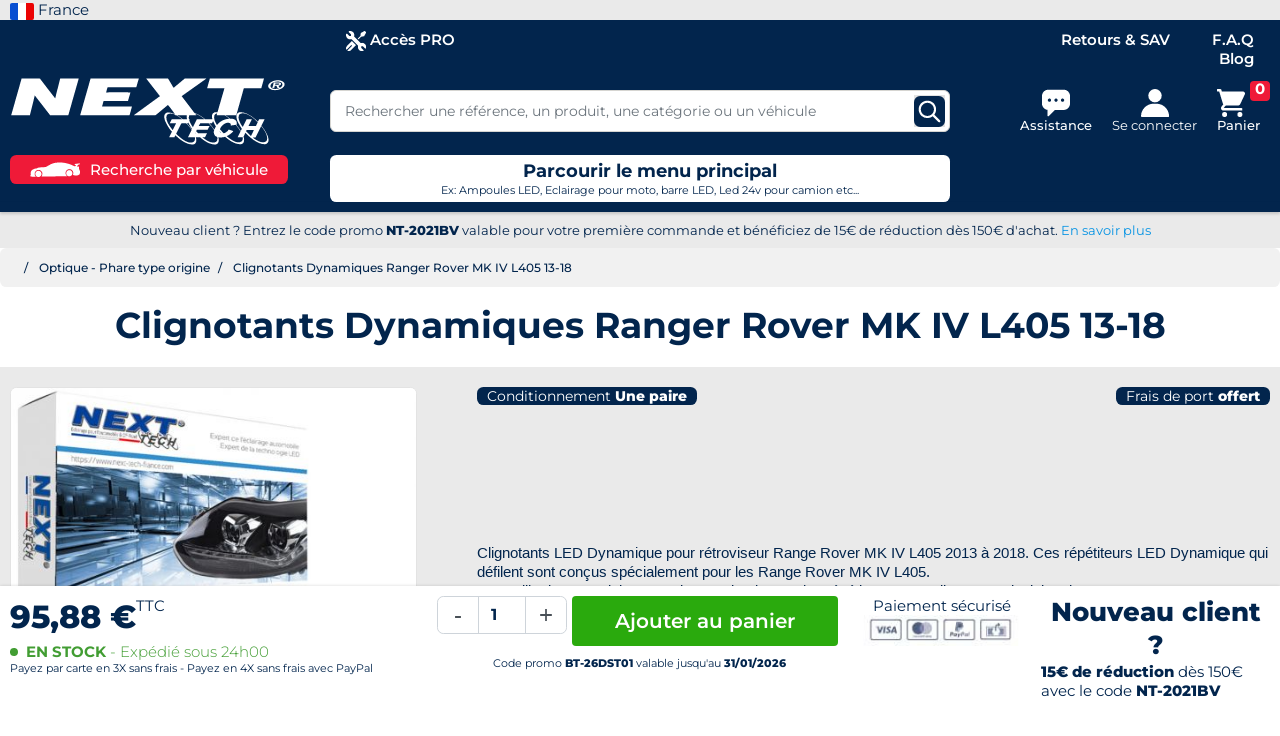

--- FILE ---
content_type: text/html; charset=utf-8
request_url: https://www.next-tech-france.com/optique-phare-type-origine/1604-clignotants-dynamiques-ranger-rover-mk-iv-l405-13-18-370110709522.html
body_size: 30976
content:
<!doctype html>
<html lang="fr-FR">

  <head>
    
      <link rel="preload" href="https://www.next-tech-france.com/7544-large_default/clignotants-dynamiques-ranger-rover-mk-iv-l405-13-18.jpg" as="image">
  
      <meta property="product:pretax_price:amount" content="79.9">
    <meta property="product:pretax_price:currency" content="EUR">
    <meta property="product:price:amount" content="95.88">
    <meta property="product:price:currency" content="EUR">
      <meta property="product:weight:value" content="0.300000">
  <meta property="product:weight:units" content="Kg">
  
      
  <meta charset="utf-8">


  <meta http-equiv="x-ua-compatible" content="ie=edge">



  <title>Rétroviseurs LED défilants Ranger Rover MK IV L405 13-18</title>
<script data-keepinline="true" type="rocketlazyloadscript">
    var ajaxGetProductUrl = '//www.next-tech-france.com/module/cdc_googletagmanager/async';
    var ajaxShippingEvent = 1;
    var ajaxPaymentEvent = 1;

/* datalayer */
dataLayer = window.dataLayer || [];
    let cdcDatalayer = {"pageCategory":"product","event":"view_item","ecommerce":{"currency":"EUR","items":[{"item_name":"Clignotants Dynamiques Ranger Rover MK IV L405 13-18","item_id":"1604","price":"79.9","price_tax_exc":"79.9","price_tax_inc":"95.88","item_brand":"Next-Tech","item_category":"Optique - Phare type origine","quantity":1,"google_business_vertical":"retail"}],"value":"79.9"}};
    dataLayer.push(cdcDatalayer);

/* call to GTM Tag */
(function(w,d,s,l,i){w[l]=w[l]||[];w[l].push({'gtm.start':
new Date().getTime(),event:'gtm.js'});var f=d.getElementsByTagName(s)[0],
j=d.createElement(s),dl=l!='dataLayer'?'&l='+l:'';j.async=true;j.src=
'https://www.googletagmanager.com/gtm.js?id='+i+dl;f.parentNode.insertBefore(j,f);
})(window,document,'script','dataLayer','GTM-PKFB7Z2');

/* async call to avoid cache system for dynamic data */
dataLayer.push({
  'event': 'datalayer_ready'
});
</script>
  
    
  
  <meta name="description" content="Clignotants Dynamiques Ranger Rover MK IV L405 13-18 rétroviseurs LED défilants">
  <meta name="keywords" content="Clignotants Dynamiques Ranger Rover MK IV L405 13-18 rétroviseurs LED défilants">
        <link rel="canonical" href="https://www.next-tech-france.com/optique-phare-type-origine/1604-clignotants-dynamiques-ranger-rover-mk-iv-l405-13-18-370110709522.html">
    
      

  
    
  



  <meta name="viewport" content="width=device-width, initial-scale=1">



  <link rel="icon" type="image/vnd.microsoft.icon" href="https://www.next-tech-france.com/img/favicon.ico?1741857517">
  <link rel="shortcut icon" type="image/x-icon" href="https://www.next-tech-france.com/img/favicon.ico?1741857517">



  <meta property="og:title" content="Rétroviseurs LED défilants Ranger Rover MK IV L405 13-18"/>
  <meta property="og:description" content="Clignotants Dynamiques Ranger Rover MK IV L405 13-18 rétroviseurs LED défilants"/>
<meta property="og:type" content="website"/>
<meta property="og:url" content="https://www.next-tech-france.com/optique-phare-type-origine/1604-clignotants-dynamiques-ranger-rover-mk-iv-l405-13-18-370110709522.html"/>
<meta property="og:site_name" content="Next Tech France"/>

  <meta property="og:type" content="product"/>
            <meta property="og:image" content="https://www.next-tech-france.com/7544-large_default/clignotants-dynamiques-ranger-rover-mk-iv-l405-13-18.jpg"/>
          <meta property="og:image" content="https://www.next-tech-france.com/7543-large_default/clignotants-dynamiques-ranger-rover-mk-iv-l405-13-18.jpg"/>
          <meta property="og:image" content="https://www.next-tech-france.com/7542-large_default/clignotants-dynamiques-ranger-rover-mk-iv-l405-13-18.jpg"/>
          <meta property="og:image" content="https://www.next-tech-france.com/7541-large_default/clignotants-dynamiques-ranger-rover-mk-iv-l405-13-18.jpg"/>
        <meta property="og:image:height" content="800"/>
    <meta property="og:image:width" content="800"/>

        <meta property="product:price:amount" content="95.88" />
    <meta property="product:price:currency" content="EUR" />
            <meta property="product:brand" content="Next-Tech" />
    <meta property="og:availability" content="instock" />
<meta name="twitter:card" content="summary_large_image">
<meta property="twitter:title" content="Rétroviseurs LED défilants Ranger Rover MK IV L405 13-18"/>
  <meta property="twitter:description" content="Clignotants Dynamiques Ranger Rover MK IV L405 13-18 rétroviseurs LED défilants"/>
<meta property="twitter:site" content="Next Tech France"/>
<meta property="twitter:creator" content="Next Tech France"/>
<meta property="twitter:domain" content="https://www.next-tech-france.com/optique-phare-type-origine/1604-clignotants-dynamiques-ranger-rover-mk-iv-l405-13-18-370110709522.html"/>

  <meta property="twitter:image" content="https://www.next-tech-france.com/7544-large_default/clignotants-dynamiques-ranger-rover-mk-iv-l405-13-18.jpg"/>
      <meta property="twitter:image:alt" content="Clignotants Dynamiques Ranger Rover MK IV L405 13-18 rétroviseurs LED défilants"/>
  

      <script type="application/ld+json">
      {
    "@context": "https://schema.org/",
    "@type": "Product",
    "@id": "https://www.next-tech-france.com/optique-phare-type-origine/1604-clignotants-dynamiques-ranger-rover-mk-iv-l405-13-18-370110709522.html",
    "name": "Clignotants Dynamiques Ranger Rover MK IV L405 13-18",
    "category": "Optique - Phare type origine",
    "description": "Clignotants LED Dynamique pour rétroviseur Range Rover MK IV L405 2013 à 2018. Ces répétiteurs LED Dynamique qui défilent sont conçus spécialement pour les Range Rover MK IV L405.\nLeur taille de type origine, remplacent simplement les répétiteurs LED clignotants d'origine de votre Range Rover MK IV L405 en plug and play.\nCe pack de 2 clignotants à LED Dynamiques Next-Tech®  pour rétroviseurs de la Range Rover MK IV L405 sont équipés d'un système anti erreur ODB.\n\nVENDUS PAR PAIRE.\n",
    "image": "https://www.next-tech-france.com/7544-large_default/clignotants-dynamiques-ranger-rover-mk-iv-l405-13-18.jpg",
    "sku": "DYN-LANDROVER-LR4",
    "gtin13": "370110709522",
    "weight": {
        "@type": "QuantitativeValue",
        "value": "0.300000",
        "unitCode": "Kg"
    },
    "brand": {
        "@type": "Brand",
        "name": "Next-Tech"
    },
    "offers": {
        "@type": "Offer",
        "name": "Clignotants Dynamiques Ranger Rover MK IV L405 13-18",
        "price": 95.88,
        "url": "https://www.next-tech-france.com/optique-phare-type-origine/1604-clignotants-dynamiques-ranger-rover-mk-iv-l405-13-18-370110709522.html",
        "priceCurrency": "EUR",
        "priceValidUntil": "2030-12-31",
        "shippingDetails": {
            "@type": "OfferShippingDetails",
            "shippingRate": {
                "@type": "MonetaryAmount",
                "value": 6,
                "currency": "EUR"
            },
            "shippingDestination": {
                "@type": "DefinedRegion",
                "addressCountry": "FR"
            },
            "deliveryTime": {
                "@type": "ShippingDeliveryTime",
                "handlingTime": {
                    "@type": "QuantitativeValue",
                    "minValue": 1,
                    "maxValue": 3,
                    "unitCode": "DAY"
                },
                "transitTime": {
                    "@type": "QuantitativeValue",
                    "minValue": 1,
                    "maxValue": 3,
                    "unitCode": "DAY"
                }
            }
        },
        "hasMerchantReturnPolicy": {
            "@type": "MerchantReturnPolicy",
            "applicableCountry": "FR",
            "returnPolicyCategory": "https://schema.org/MerchantReturnFiniteReturnWindow",
            "merchantReturnDays": 14,
            "returnMethod": "https://schema.org/ReturnByMail",
            "returnFees": "https://schema.org/FreeReturn",
            "refundType": "https://schema.org/FullRefund"
        },
        "image": [
            "https://www.next-tech-france.com/7544-large_default/clignotants-dynamiques-ranger-rover-mk-iv-l405-13-18.jpg",
            "https://www.next-tech-france.com/7543-large_default/clignotants-dynamiques-ranger-rover-mk-iv-l405-13-18.jpg",
            "https://www.next-tech-france.com/7542-large_default/clignotants-dynamiques-ranger-rover-mk-iv-l405-13-18.jpg",
            "https://www.next-tech-france.com/7541-large_default/clignotants-dynamiques-ranger-rover-mk-iv-l405-13-18.jpg"
        ],
        "sku": "DYN-LANDROVER-LR4",
        "availability": "http://schema.org/InStock",
        "itemCondition": "https://schema.org/NewCondition"
    }
}
    </script>
        <script type="application/ld+json">
      {
    "@context": "http://schema.org",
    "@type": "BreadcrumbList",
    "itemListElement": [
        {
            "@type": "ListItem",
            "position": 1,
            "name": "Accueil",
            "item": "https://www.next-tech-france.com/"
        },
        {
            "@type": "ListItem",
            "position": 2,
            "name": "Optique - Phare type origine",
            "item": "https://www.next-tech-france.com/133-optique-phare-type-origine"
        },
        {
            "@type": "ListItem",
            "position": 3,
            "name": "Clignotants Dynamiques Ranger Rover MK IV L405 13-18",
            "item": "https://www.next-tech-france.com/optique-phare-type-origine/1604-clignotants-dynamiques-ranger-rover-mk-iv-l405-13-18-370110709522.html"
        }
    ]
}
    </script>
        <script type="application/ld+json">
      {
    "@context": "http://schema.org",
    "@type": "Organization",
    "name": "Next Tech France",
    "url": "https://www.next-tech-france.com/",
    "logo": {
        "@type": "ImageObject",
        "url": "https://www.next-tech-france.com/img/logo-1737642666.jpg"
    },
    "address": {
        "@type": "PostalAddress",
        "postalCode": "68520",
        "streetAddress": "ZA Europe, 13 Av. de l'Europe",
        "addressLocality": "Burnhaupt-le-Bas",
        "addressCountry": {
            "@type": "Country",
            "name": "FR"
        }
    }
}
    </script>
  






  
  
  
  <link
    rel="stylesheet"
    href="https://www.next-tech-france.com/themes/fsstarter/assets/cache/theme-a3e48f205.css?v=eae27d77ca20db309e056e3d2dcd7d69"
    type="text/css"
    media="all">






  




  <script type="text/javascript">
        var jolisearch = {"amb_joli_search_action":"https:\/\/www.next-tech-france.com\/module\/ambjolisearch\/jolisearch","amb_joli_search_link":"https:\/\/www.next-tech-france.com\/module\/ambjolisearch\/jolisearch","amb_joli_search_controller":"jolisearch","blocksearch_type":"top","show_cat_desc":0,"ga_acc":0,"id_lang":1,"url_rewriting":true,"use_autocomplete":2,"minwordlen":2,"l_products":"Nos produits","l_manufacturers":"Nos marques","l_suppliers":"Nos fournisseurs","l_categories":"Nos cat\u00e9gories","l_no_results_found":"Aucun produit ne correspond \u00e0 cette recherche","l_more_results":"Montrer tous les r\u00e9sultats \u00bb","ENT_QUOTES":3,"jolisearch_position":{"my":"center top","at":"center bottom","collision":"fit none"},"classes":"ps17 centered-list","display_manufacturer":"","display_supplier":"","display_category":"","use_mobile_ux":"1","mobile_media_breakpoint":"576","mobile_opening_selector":"","show_add_to_cart_button":"","add_to_cart_button_style":1,"show_features":"","feature_ids":[15],"show_feature_values_only":false,"show_price":"","theme":"finder"};
        var listDisplayAjaxUrl = "https:\/\/www.next-tech-france.com\/module\/is_themecore\/ajaxTheme";
        var prestashop = {"cart":{"products":[],"totals":{"total":{"type":"total","label":"Total","amount":0,"value":"0,00\u00a0\u20ac"},"total_including_tax":{"type":"total","label":"Total TTC","amount":0,"value":"0,00\u00a0\u20ac"},"total_excluding_tax":{"type":"total","label":"Total HT :","amount":0,"value":"0,00\u00a0\u20ac"}},"subtotals":{"products":{"type":"products","label":"Sous-total","amount":0,"value":"0,00\u00a0\u20ac"},"discounts":null,"shipping":{"type":"shipping","label":"Livraison","amount":0,"value":""},"tax":{"type":"tax","label":"Taxes incluses","amount":0,"value":"0,00\u00a0\u20ac"}},"products_count":0,"summary_string":"0 articles","vouchers":{"allowed":1,"added":[]},"discounts":[],"minimalPurchase":0,"minimalPurchaseRequired":""},"currency":{"id":1,"name":"Euro","iso_code":"EUR","iso_code_num":"978","sign":"\u20ac"},"customer":{"lastname":null,"firstname":null,"email":null,"birthday":null,"newsletter":null,"newsletter_date_add":null,"optin":null,"website":null,"company":null,"siret":null,"ape":null,"is_logged":false,"gender":{"type":null,"name":null},"addresses":[]},"country":{"id_zone":9,"id_currency":1,"call_prefix":33,"iso_code":"FR","active":"1","contains_states":"0","need_identification_number":"0","need_zip_code":"1","zip_code_format":"NNNNN","display_tax_label":"1","name":"France","id":8},"language":{"name":"Fran\u00e7ais (French)","iso_code":"fr","locale":"fr-FR","language_code":"fr","active":"1","is_rtl":"0","date_format_lite":"d\/m\/Y","date_format_full":"d\/m\/Y H:i:s","id":1},"page":{"title":"","canonical":"https:\/\/www.next-tech-france.com\/optique-phare-type-origine\/1604-clignotants-dynamiques-ranger-rover-mk-iv-l405-13-18-370110709522.html","meta":{"title":"R\u00e9troviseurs LED d\u00e9filants Ranger Rover MK IV L405 13-18","description":"Clignotants Dynamiques Ranger Rover MK IV L405 13-18 r\u00e9troviseurs LED d\u00e9filants","keywords":"Clignotants Dynamiques Ranger Rover MK IV L405 13-18 r\u00e9troviseurs LED d\u00e9filants","robots":"index"},"page_name":"product","body_classes":{"lang-fr":true,"lang-rtl":false,"country-FR":true,"currency-EUR":true,"layout-full":true,"page-product":true,"tax-display-enabled":true,"page-customer-account":false,"product-id-1604":true,"product-Clignotants Dynamiques Ranger Rover MK IV L405 13-18":true,"product-id-category-133":true,"product-id-manufacturer-1":true,"product-id-supplier-1":true,"product-available-for-order":true},"admin_notifications":[],"password-policy":{"feedbacks":{"0":"Tr\u00e8s faible","1":"Faible","2":"Moyenne","3":"Fort","4":"Tr\u00e8s fort","Straight rows of keys are easy to guess":"Les suites de touches sur le clavier sont faciles \u00e0 deviner","Short keyboard patterns are easy to guess":"Les mod\u00e8les courts sur le clavier sont faciles \u00e0 deviner.","Use a longer keyboard pattern with more turns":"Utilisez une combinaison de touches plus longue et plus complexe.","Repeats like \"aaa\" are easy to guess":"Les r\u00e9p\u00e9titions (ex. : \"aaa\") sont faciles \u00e0 deviner.","Repeats like \"abcabcabc\" are only slightly harder to guess than \"abc\"":"Les r\u00e9p\u00e9titions (ex. : \"abcabcabc\") sont seulement un peu plus difficiles \u00e0 deviner que \"abc\".","Sequences like abc or 6543 are easy to guess":"Les s\u00e9quences (ex. : abc ou 6543) sont faciles \u00e0 deviner.","Recent years are easy to guess":"Les ann\u00e9es r\u00e9centes sont faciles \u00e0 deviner.","Dates are often easy to guess":"Les dates sont souvent faciles \u00e0 deviner.","This is a top-10 common password":"Ce mot de passe figure parmi les 10 mots de passe les plus courants.","This is a top-100 common password":"Ce mot de passe figure parmi les 100 mots de passe les plus courants.","This is a very common password":"Ceci est un mot de passe tr\u00e8s courant.","This is similar to a commonly used password":"Ce mot de passe est similaire \u00e0 un mot de passe couramment utilis\u00e9.","A word by itself is easy to guess":"Un mot seul est facile \u00e0 deviner.","Names and surnames by themselves are easy to guess":"Les noms et les surnoms seuls sont faciles \u00e0 deviner.","Common names and surnames are easy to guess":"Les noms et les pr\u00e9noms courants sont faciles \u00e0 deviner.","Use a few words, avoid common phrases":"Utilisez quelques mots, \u00e9vitez les phrases courantes.","No need for symbols, digits, or uppercase letters":"Pas besoin de symboles, de chiffres ou de majuscules.","Avoid repeated words and characters":"\u00c9viter de r\u00e9p\u00e9ter les mots et les caract\u00e8res.","Avoid sequences":"\u00c9viter les s\u00e9quences.","Avoid recent years":"\u00c9vitez les ann\u00e9es r\u00e9centes.","Avoid years that are associated with you":"\u00c9vitez les ann\u00e9es qui vous sont associ\u00e9es.","Avoid dates and years that are associated with you":"\u00c9vitez les dates et les ann\u00e9es qui vous sont associ\u00e9es.","Capitalization doesn't help very much":"Les majuscules ne sont pas tr\u00e8s utiles.","All-uppercase is almost as easy to guess as all-lowercase":"Un mot de passe tout en majuscules est presque aussi facile \u00e0 deviner qu'un mot de passe tout en minuscules.","Reversed words aren't much harder to guess":"Les mots invers\u00e9s ne sont pas beaucoup plus difficiles \u00e0 deviner.","Predictable substitutions like '@' instead of 'a' don't help very much":"Les substitutions pr\u00e9visibles comme '\"@\" au lieu de \"a\" n'aident pas beaucoup.","Add another word or two. Uncommon words are better.":"Ajoutez un autre mot ou deux. Pr\u00e9f\u00e9rez les mots peu courants."}}},"shop":{"name":"Next Tech France","logo":"https:\/\/www.next-tech-france.com\/img\/logo-1737642666.jpg","stores_icon":"https:\/\/www.next-tech-france.com\/img\/logo_stores.png","favicon":"https:\/\/www.next-tech-france.com\/img\/favicon.ico"},"core_js_public_path":"\/themes\/","urls":{"base_url":"https:\/\/www.next-tech-france.com\/","current_url":"https:\/\/www.next-tech-france.com\/optique-phare-type-origine\/1604-clignotants-dynamiques-ranger-rover-mk-iv-l405-13-18-370110709522.html","shop_domain_url":"https:\/\/www.next-tech-france.com","img_ps_url":"https:\/\/www.next-tech-france.com\/img\/","img_cat_url":"https:\/\/www.next-tech-france.com\/img\/c\/","img_lang_url":"https:\/\/www.next-tech-france.com\/img\/l\/","img_prod_url":"https:\/\/www.next-tech-france.com\/img\/p\/","img_manu_url":"https:\/\/www.next-tech-france.com\/img\/m\/","img_sup_url":"https:\/\/www.next-tech-france.com\/img\/su\/","img_ship_url":"https:\/\/www.next-tech-france.com\/img\/s\/","img_store_url":"https:\/\/www.next-tech-france.com\/img\/st\/","img_col_url":"https:\/\/www.next-tech-france.com\/img\/co\/","img_url":"https:\/\/www.next-tech-france.com\/themes\/fsstarter\/assets\/img\/","css_url":"https:\/\/www.next-tech-france.com\/themes\/fsstarter\/assets\/css\/","js_url":"https:\/\/www.next-tech-france.com\/themes\/fsstarter\/assets\/js\/","pic_url":"https:\/\/www.next-tech-france.com\/upload\/","theme_assets":"https:\/\/www.next-tech-france.com\/themes\/fsstarter\/assets\/","theme_dir":"https:\/\/www.next-tech-france.com\/themes\/fsstarter\/","pages":{"address":"https:\/\/www.next-tech-france.com\/adresse","addresses":"https:\/\/www.next-tech-france.com\/adresses","authentication":"https:\/\/www.next-tech-france.com\/connexion","manufacturer":"https:\/\/www.next-tech-france.com\/marques","cart":"https:\/\/www.next-tech-france.com\/panier","category":"https:\/\/www.next-tech-france.com\/index.php?controller=category","cms":"https:\/\/www.next-tech-france.com\/index.php?controller=cms","contact":"https:\/\/www.next-tech-france.com\/nous-contacter","discount":"https:\/\/www.next-tech-france.com\/reduction","guest_tracking":"https:\/\/www.next-tech-france.com\/suivi-commande-invite","history":"https:\/\/www.next-tech-france.com\/historique-commandes","identity":"https:\/\/www.next-tech-france.com\/identite","index":"https:\/\/www.next-tech-france.com\/","my_account":"https:\/\/www.next-tech-france.com\/mon-compte","order_confirmation":"https:\/\/www.next-tech-france.com\/confirmation-commande","order_detail":"https:\/\/www.next-tech-france.com\/index.php?controller=order-detail","order_follow":"https:\/\/www.next-tech-france.com\/suivi-commande","order":"https:\/\/www.next-tech-france.com\/commande","order_return":"https:\/\/www.next-tech-france.com\/index.php?controller=order-return","order_slip":"https:\/\/www.next-tech-france.com\/avoirs","pagenotfound":"https:\/\/www.next-tech-france.com\/page-introuvable","password":"https:\/\/www.next-tech-france.com\/recuperation-mot-de-passe","pdf_invoice":"https:\/\/www.next-tech-france.com\/index.php?controller=pdf-invoice","pdf_order_return":"https:\/\/www.next-tech-france.com\/index.php?controller=pdf-order-return","pdf_order_slip":"https:\/\/www.next-tech-france.com\/index.php?controller=pdf-order-slip","prices_drop":"https:\/\/www.next-tech-france.com\/promotions","product":"https:\/\/www.next-tech-france.com\/index.php?controller=product","registration":"https:\/\/www.next-tech-france.com\/inscription","search":"https:\/\/www.next-tech-france.com\/recherche","sitemap":"https:\/\/www.next-tech-france.com\/plan-site","stores":"https:\/\/www.next-tech-france.com\/magasins","supplier":"https:\/\/www.next-tech-france.com\/fournisseurs","new_products":"https:\/\/www.next-tech-france.com\/nouveaux-produits","brands":"https:\/\/www.next-tech-france.com\/marques","register":"https:\/\/www.next-tech-france.com\/inscription","order_login":"https:\/\/www.next-tech-france.com\/commande?login=1"},"alternative_langs":[],"actions":{"logout":"https:\/\/www.next-tech-france.com\/?mylogout="},"no_picture_image":{"bySize":{"small_default":{"url":"https:\/\/www.next-tech-france.com\/img\/p\/fr-default-small_default.jpg","width":110,"height":110},"cart_default":{"url":"https:\/\/www.next-tech-france.com\/img\/p\/fr-default-cart_default.jpg","width":125,"height":125},"home_mobile_default":{"url":"https:\/\/www.next-tech-france.com\/img\/p\/fr-default-home_mobile_default.jpg","width":150,"height":150},"home_default":{"url":"https:\/\/www.next-tech-france.com\/img\/p\/fr-default-home_default.jpg","width":250,"height":250},"product_slider_desktop":{"url":"https:\/\/www.next-tech-france.com\/img\/p\/fr-default-product_slider_desktop.jpg","width":330,"height":330},"medium_default":{"url":"https:\/\/www.next-tech-france.com\/img\/p\/fr-default-medium_default.jpg","width":452,"height":452},"large_default":{"url":"https:\/\/www.next-tech-france.com\/img\/p\/fr-default-large_default.jpg","width":800,"height":800}},"small":{"url":"https:\/\/www.next-tech-france.com\/img\/p\/fr-default-small_default.jpg","width":110,"height":110},"medium":{"url":"https:\/\/www.next-tech-france.com\/img\/p\/fr-default-home_default.jpg","width":250,"height":250},"large":{"url":"https:\/\/www.next-tech-france.com\/img\/p\/fr-default-large_default.jpg","width":800,"height":800},"legend":""}},"configuration":{"display_taxes_label":true,"display_prices_tax_incl":true,"is_catalog":false,"show_prices":true,"opt_in":{"partner":false},"quantity_discount":{"type":"discount","label":"Remise sur prix unitaire"},"voucher_enabled":1,"return_enabled":0},"field_required":[],"breadcrumb":{"links":[{"title":"Accueil","url":"https:\/\/www.next-tech-france.com\/"},{"title":"Optique - Phare type origine","url":"https:\/\/www.next-tech-france.com\/133-optique-phare-type-origine"},{"title":"Clignotants Dynamiques Ranger Rover MK IV L405 13-18","url":"https:\/\/www.next-tech-france.com\/optique-phare-type-origine\/1604-clignotants-dynamiques-ranger-rover-mk-iv-l405-13-18-370110709522.html"}],"count":3},"link":{"protocol_link":"https:\/\/","protocol_content":"https:\/\/"},"time":1768869315,"static_token":"021fb5797151c3ab5eede2de5115f0c0","token":"a20e366e07057bceb42c57385bf211c1","debug":false,"modules":{"fsobjectscustomization":null}};
        var wsfilter_delete_url = "https:\/\/www.next-tech-france.com\/module\/wsfilter\/deletefilter";
        var wsfilter_url = "https:\/\/www.next-tech-france.com\/module\/wsfilter\/default";
        var wsreviews_url = "https:\/\/www.next-tech-france.com\/module\/wsreviews\/AjaxReview";
      </script>










<script data-keepinline="true">class RocketLazyLoadScripts{constructor(e){this.triggerEvents=e,this.eventOptions={passive:!0},this.userEventListener=this.triggerListener.bind(this),this.delayedScripts={normal:[],async:[],defer:[]},this.allJQueries=[]}_addUserInteractionListener(e){this.triggerEvents.forEach((t=>window.addEventListener(t,e.userEventListener,e.eventOptions)))}_removeUserInteractionListener(e){this.triggerEvents.forEach((t=>window.removeEventListener(t,e.userEventListener,e.eventOptions)))}triggerListener(){this._removeUserInteractionListener(this),"loading"===document.readyState?document.addEventListener("DOMContentLoaded",this._loadEverythingNow.bind(this)):this._loadEverythingNow()}async _loadEverythingNow(){this._delayEventListeners(),this._delayJQueryReady(this),this._handleDocumentWrite(),this._registerAllDelayedScripts(),this._preloadAllScripts(),await this._loadScriptsFromList(this.delayedScripts.normal),await this._loadScriptsFromList(this.delayedScripts.defer),await this._loadScriptsFromList(this.delayedScripts.async),await this._triggerDOMContentLoaded(),await this._triggerWindowLoad(),window.dispatchEvent(new Event("rocket-allScriptsLoaded"))}_registerAllDelayedScripts(){document.querySelectorAll("script[type=rocketlazyloadscript]").forEach((e=>{e.hasAttribute("src")?e.hasAttribute("async")&&!1!==e.async?this.delayedScripts.async.push(e):e.hasAttribute("defer")&&!1!==e.defer||"module"===e.getAttribute("data-rocket-type")?this.delayedScripts.defer.push(e):this.delayedScripts.normal.push(e):this.delayedScripts.normal.push(e)}))}async _transformScript(e){return await this._requestAnimFrame(),new Promise((t=>{const n=document.createElement("script");let i;[...e.attributes].forEach((e=>{let t=e.nodeName;"type"!==t&&("data-rocket-type"===t&&(t="type",i=e.nodeValue),n.setAttribute(t,e.nodeValue))})),e.hasAttribute("src")&&this._isValidScriptType(i)?(n.addEventListener("load",t),n.addEventListener("error",t)):(n.text=e.text,t()),e.parentNode.replaceChild(n,e)}))}_isValidScriptType(e){return!e||""===e||"string"==typeof e&&["text/javascript","text/x-javascript","text/ecmascript","text/jscript","application/javascript","application/x-javascript","application/ecmascript","application/jscript","module"].includes(e.toLowerCase())}async _loadScriptsFromList(e){const t=e.shift();return t?(await this._transformScript(t),this._loadScriptsFromList(e)):Promise.resolve()}_preloadAllScripts(){var e=document.createDocumentFragment();[...this.delayedScripts.normal,...this.delayedScripts.defer,...this.delayedScripts.async].forEach((t=>{const n=t.getAttribute("src");if(n){const t=document.createElement("link");t.href=n,t.rel="preload",t.as="script",e.appendChild(t)}})),document.head.appendChild(e)}_delayEventListeners(){let e={};function t(t,n){!function(t){function n(n){return e[t].eventsToRewrite.indexOf(n)>=0?"rocket-"+n:n}e[t]||(e[t]={originalFunctions:{add:t.addEventListener,remove:t.removeEventListener},eventsToRewrite:[]},t.addEventListener=function(){arguments[0]=n(arguments[0]),e[t].originalFunctions.add.apply(t,arguments)},t.removeEventListener=function(){arguments[0]=n(arguments[0]),e[t].originalFunctions.remove.apply(t,arguments)})}(t),e[t].eventsToRewrite.push(n)}function n(e,t){let n=e[t];Object.defineProperty(e,t,{get:()=>n||function(){},set(i){e["rocket"+t]=n=i}})}t(document,"DOMContentLoaded"),t(window,"DOMContentLoaded"),t(window,"load"),t(window,"pageshow"),t(document,"readystatechange"),n(document,"onreadystatechange"),n(window,"onload"),n(window,"onpageshow")}_delayJQueryReady(e){let t=window.jQuery;Object.defineProperty(window,"jQuery",{get:()=>t,set(n){if(n&&n.fn&&!e.allJQueries.includes(n)){n.fn.ready=n.fn.init.prototype.ready=function(t){e.domReadyFired?t.bind(document)(n):document.addEventListener("rocket-DOMContentLoaded",(()=>t.bind(document)(n)))};const t=n.fn.on;n.fn.on=n.fn.init.prototype.on=function(){if(this[0]===window){function e(e){return e.split(" ").map((e=>"load"===e||0===e.indexOf("load.")?"rocket-jquery-load":e)).join(" ")}"string"==typeof arguments[0]||arguments[0]instanceof String?arguments[0]=e(arguments[0]):"object"==typeof arguments[0]&&Object.keys(arguments[0]).forEach((t=>{delete Object.assign(arguments[0],{[e(t)]:arguments[0][t]})[t]}))}return t.apply(this,arguments),this},e.allJQueries.push(n)}t=n}})}async _triggerDOMContentLoaded(){this.domReadyFired=!0,await this._requestAnimFrame(),document.dispatchEvent(new Event("rocket-DOMContentLoaded")),await this._requestAnimFrame(),window.dispatchEvent(new Event("rocket-DOMContentLoaded")),await this._requestAnimFrame(),document.dispatchEvent(new Event("rocket-readystatechange")),await this._requestAnimFrame(),document.rocketonreadystatechange&&document.rocketonreadystatechange()}async _triggerWindowLoad(){await this._requestAnimFrame(),window.dispatchEvent(new Event("rocket-load")),await this._requestAnimFrame(),window.rocketonload&&window.rocketonload(),await this._requestAnimFrame(),this.allJQueries.forEach((e=>e(window).trigger("rocket-jquery-load"))),window.dispatchEvent(new Event("rocket-pageshow")),await this._requestAnimFrame(),window.rocketonpageshow&&window.rocketonpageshow()}_handleDocumentWrite(){const e=new Map;document.write=document.writeln=function(t){const n=document.currentScript;n||console.error("WPRocket unable to document.write this: "+t);const i=document.createRange(),r=n.parentElement;let a=e.get(n);void 0===a&&(a=n.nextSibling,e.set(n,a));const o=document.createDocumentFragment();i.setStart(o,0),o.appendChild(i.createContextualFragment(t)),r.insertBefore(o,a)}}async _requestAnimFrame(){return new Promise((e=>requestAnimationFrame(e)))}static run(){const e=new RocketLazyLoadScripts(["keydown","mousemove","touchmove","touchstart","touchend","wheel"]);e._addUserInteractionListener(e)}}RocketLazyLoadScripts.run();</script>

<script type="rocketlazyloadscript" data-keepinline="true">
        document.querySelectorAll('.rocketsrc').forEach(function(el) {
      const src = el.getAttribute('data-src');
      el.setAttribute('src', src);
    });

    document.querySelectorAll('.rockethide').forEach(function(el) {
      el.classList.remove('d-none');
    });
</script>

    
  </head>

  <body id="product" class="lang-fr country-fr currency-eur layout-full page-product tax-display-enabled product-id-1604 product-clignotants-dynamiques-ranger-rover-mk-iv-l405-13-18 product-id-category-133 product-id-manufacturer-1 product-id-supplier-1 product-available-for-order">

    
      <!-- Google Tag Manager (noscript) -->
<noscript><iframe src="https://www.googletagmanager.com/ns.html?id=GTM-PKFB7Z2"
height="0" width="0" style="display:none;visibility:hidden"></iframe></noscript>
<!-- End Google Tag Manager (noscript) -->

    

    <main class="l-main">
      
              

      <header id="header" class="l-header bg-theme">
        
          

  <nav class="header-nav bg-eaeaea mb-0 py-0">
    <div class="container container-1400">
      <div class="d-flex justify-content-between align-items-center">
        <div>
          <img src="https://www.next-tech-france.com/img/flags/fr.svg" height="17px" width="24px" alt="Next tech France"> France
        </div>
              </div>
    </div>
  </nav>



  <div class="header-top pb-2 pb-md-0">
    <div class="container container-1400">
      <div class="row additional-menus d-none d-lg-flex">
        <div class="col-lg-3">
          
        </div>
        <div class="col-lg-5 col-xl-6 py-2">
          
	<div class="menu d-none d-lg-block">
		
			<ul class="d-flex flex-wrap m-0">
															<li class="">
						<a href="https://pro.next-tech-france.com/" class="font-weight-600" alt="Accès PRO">
														<img src="https://www.next-tech-france.com/medias/564-outil-20x20.svg" loading="lazy" alt="Accès PRO"/>							Accès PRO
						</a>
											</li>
												</ul>
	
	</div>

        </div>
        <div class="col-lg-4 col-xl-3 py-2">
          
	<div class="menu d-none d-lg-block">
		
			<ul class="d-flex flex-wrap m-0 justify-content-end">
															<li class="">
						<a href="https://www.next-tech-france.com/content/10-retour-sav" class="ml-2 font-weight-600">
																					Retours &amp; SAV
						</a>
											</li>
																<li class="">
						<a href="https://www.next-tech-france.com/faq" class="ml-2 font-weight-600">
																					F.A.Q
						</a>
											</li>
																<li class="">
						<a href="https://www.next-tech-france.com/blog" class="ml-2 font-weight-600">
																					Blog
						</a>
											</li>
												</ul>
	
	</div>

        </div>
      </div>
      <div class="row header-top__row mt-2 mt-lg-0">
        <div class="col-lg-3 col-5 header-top__block header-top__block--logo order-1">
          <a href="https://www.next-tech-france.com/" alt="Next Tech France">
            <img
              src="https://www.next-tech-france.com/themes/fsstarter/assets/img/logo.svg"
              width="276px"
              height="67px"
              class="logo img-fluid"
              alt="Next Tech France logo"
              title="Next Tech France logo"
            >
          </a>
        </div>
        <div class="col-12 col-lg-5 col-xl-6 order-3 order-lg-2 mt-2 mt-lg-0">
          <div class="d-none d-md-block">
            <div class="header-top__block header-top__block--search">

	<div id="_desktop_search_from1" class="d-block">
		<form class="search-form js-search-form w-100" data-search-controller-url="https://www.next-tech-france.com/module/is_searchbar/ajaxSearch" method="get" action="//www.next-tech-france.com/recherche">
			<div class="search-form__form-group">
				<input type="hidden" name="controller" value="search">
				<input class="js-search-input search-form__input form-control" placeholder="Rechercher une référence, un produit, une catégorie ou un véhicule" type="text" name="s" value="">
				<button type="submit" class="search-form__btn p-0">
					<img src="https://www.next-tech-france.com/themes/fsstarter/assets/img/search-top.svg" alt="Recherche Led Xenon" width="31px">
									</button>
			</div>
		</form>
	</div>

	<a role="button" class="search-toggler header-top__link d-none" data-toggle="modal" data-target="#saerchModal">
		<div class="header-top__icon-container">
			<i class="icon-search fz-22"></i>
		</div>
	</a>

</div>

          </div>
        </div>
        <div class="col-7 col-lg-4 col-xl-3 customer-actions order-2 order-lg-3">
          <div class="row d-flex justify-content-end">
            <div class="d-inline-block d-md-none px-1 ml-auto">
              <a class="text-center d-inline-block" alt="Rechercher une ampoule led" data-toggle="modal" data-target="#saerchModal" href="#">
                <img src="https://www.next-tech-france.com/themes/fsstarter/assets/img/search.svg" height="28px" width="28px" alt="Rechercher une ampoule led" title="Rechercher une ampoule led">
              </a>
            </div>
            <div class="col-auto d-none d-md-block ml-auto px-1 px-md-2 assistancebtn">
              <a class="text-center d-inline-block" href="https://www.next-tech-france.com/nous-contacter" alt="Assistance">
                <img src="https://www.next-tech-france.com/themes/fsstarter/assets/img/assistance.svg" alt="Besoin d'aide sur next tech france ?">
                <span class="d-block fz-13 mt-0">
                  Assistance
                </span>
              </a>
            </div>
            

  
  <div class="col flex-grow-0 px-1 px-md-2" id="_desktoop_customersignin">
            <span
          class="color-light cursor-pointer"
          data-thememodal="#modal_customer_signin" data-back="https%3A%2F%2Fwww.next-tech-france.com%2Foptique-phare-type-origine%2F1604-clignotants-dynamiques-ranger-rover-mk-iv-l405-13-18-370110709522.html"
          title="Identifiez-vous">
      
      <div class="text-center ">
        <img src="https://www.next-tech-france.com/themes/fsstarter/assets/img/profil.svg" width="28px" height="28px" alt="Connexion compte - Next Tech France">
      </div>
              <div class="fz-13 text-nowrap mt-0">
          Se connecter
        </div>
                    </span>
        </div>


  <div id="modal_customer_signin" class="theme-modal modal_fs" >
    <div class="theme-modal-inside">
      <div class="theme-modal-content">
        
          <div class="theme-modal-header p-4">
            
              <div class="modal-title h2 font-weight-light">
                <strong>
                  
  Déjà client ?

                </strong>
                
                  
                
              </div>
            
            <div class="theme-modal-close">
              <a href="#" class="theme-modal-close-btn small"><span class="btn-close"><i></i></span></a>
            </div>
          </div>
        
        <div class="theme-modal-body px-4">
          
  <div class="px-3 px-md-5">
    

  
      

  <form id="login-form" action="https://www.next-tech-france.com/index.php?controller=auth" method="post">

    <div>
      
                  
            
  
    <input type="hidden" name="back" value="">
  


          
                  
              
  <div class="form-group js-input-column">
    

    
      
        <input 
          class="form-control" 
          name="email"
          type="email" 
          value="" 
          id="f-email_53916"
                               
          autocomplete="email"           pattern="^[^\s]+(\s+[^\s]+)*$" 
          placeholder="E-mail *"
        >
              

    
    
                        


  </div>


          
                  
              
  <div class="form-group js-input-column">
    

    
      
        <div class="input-group js-parent-focus">
          <input
            class="form-control js-child-focus js-visible-password"
            name="password"
            id="f-password_70066"
            type="password"
            placeholder="Mot de passe"
            value=""
                                    data-infominlength="5"            autocomplete="current-password"             required>
          <span class="input-group-append">
            <button class="btn btn-primary py-0" type="button" data-action="show-password">
              <img style="width: 15px" src="https://www.next-tech-france.com/themes/fsstarter/assets/img/eye-regular.svg" alt="Voir mot de passe" title="Voir mot de passe">
            </button>
          </span>
        </div>

        
      

    
    
          


  </div>


          
              
    </div>

    
      <footer class="form-footer clearfix">
        <input type="hidden" name="submitLogin" value="1">
        
          <button id="submit-login" class="btn btn-primary d-none d-md-inline-block w-100" data-link-action="sign-in" type="submit" class="form-control-submit">
            Connexion
          </button>
          <button id="submit-login" class="btn btn-primary btn-block d-block d-md-none w-100" data-link-action="sign-in" type="submit" class="form-control-submit">
            Connexion
          </button>
        
        <div class="forgot-password text-center mb-3 my-2">
          <span href="#" data-thememodal="#passwordrequest_modal" class="cursor-pointer">
            Mot de passe oublié ?
          </span>
        </div>
      </footer>
    

  </form>


    <div class="user-form__block border-top pt-3">
      <div class="user-form__content card-body h-100 d-flex flex-column">
        <div class="h3 font-weight-thin mb-3">
          Inscription
        </div>
        <div class="mt-auto text-center">
          <a href="https://www.next-tech-france.com/inscription" class="btn btn-primary w-100 d-none d-md-inline-block">
            Je souhaite créer un compte
          </a>
          <a href="https://www.next-tech-france.com/inscription" class="btn btn-primary w-100 btn-block d-block d-md-none">
            Je souhaite créer un compte
          </a>
        </div>

      </div>
    </div>
  </div>

        </div>
      </div>
      <div class="theme-modal-footer">
        

        
      </div>
    </div>
  </div>

  

  



  
  <div class="col px-1 px-md-2 flex-grow-0">
    <div class="blockcart cart-preview dropdown js-blockcart" data-refresh-url="//www.next-tech-france.com/module/is_shoppingcart/ajax">
      <a 
                  href="#" 
          data-thememodal="#modal_block_cart" 
          class="modal_link d-block pr-2 position-relative" 
          title="Voir mon panier" 
              >
        <div class="">
          <img src="https://www.next-tech-france.com/themes/fsstarter/assets/img/panier.svg" width="28px" height="28px" alt="Panier - Next Tech France">
          <span class="header-top__badge ">
            0
          </span>
          <div class="fz-13 text-nowrap text-center mt-0">
            Panier
          </div>
        </div>
      </a>
    </div>
  </div>


  <div id="modal_block_cart" class="theme-modal modal_fs" >
    <div class="theme-modal-inside">
      <div class="theme-modal-content">
        
          <div class="theme-modal-header p-4">
            
              <div class="modal-title h2 font-weight-light">
                <strong>
                  
  Mon Panier

                </strong>
                
                  
                
              </div>
            
            <div class="theme-modal-close">
              <a href="#" class="theme-modal-close-btn small"><span class="btn-close"><i></i></span></a>
            </div>
          </div>
        
        <div class="theme-modal-body px-4">
          
  <div class="px-3 px-md-5">
    <div class="pt-3 pb-4">
      Votre panier est vide
    </div>
    <div>
      <a href="#" data-thememodal="#modal_customer_signin" class="modal_link btn-default w-100">Connexion</a>
    </div>
  </div>

        </div>
      </div>
      <div class="theme-modal-footer">
        

        
      </div>
    </div>
  </div>

  

  


            <div class="d-flex d-md-none align-items-center pl-1 pl-md-2 pr-2">
              <div class="bg-light open_mobile_menu radius-6 cursor-pointer px-1 d-flex align-items-center">
                <i></i>
                <i></i>
                <i></i>
              </div>
            </div>
          </div>
        </div>
      </div>
    </div>
  </div>
  



	<div class="container container-1400 pt-md-2 pb-2 pb-lg-0">
		<div class="row">
			<div class="col-12 col-md-6 col-lg-3 col-xl-3">
				<a title="Recherche par véhicule" alt="Recherche par véhicule" id="openfilter" href="" class="bg-red font-weight-500 radius-6 px-3 py-1 justify-content-center d-inline-flex align-items-center color-light">
					<img src="https://www.next-tech-france.com/themes/fsstarter/assets/img/voiture.svg" width="50px" height="15px" class="mr-2" alt="Véhicule Next-tech-france">
					Recherche par véhicule
				</a>
			</div>
			<div class="col-6 col-lg-9 col-xl-6 d-none d-md-block">
				<a href="" class="bg-light radius-6 row mx-0 py-0 open_mobile_menu">
					<div class="col-auto d-flex align-items-center">
						<i class="icon-menu fz-32 color-theme"></i>
					</div>
					<div class="text-center col py-1 color-dark">
						<div class="font-weight-bold fz-18">
							Parcourir le menu principal
						</div>
						<div class="fz-11 font-weight-normal">
							Ex: Ampoules LED, Eclairage pour moto, barre LED, Led 24v pour camion etc...
						</div>
					</div>
				</a>
			</div>
		</div>
	</div>

	<div class="head-shadow position-relative">
		<div class="container container-1400 pt-0 pt-lg-2">
			<div class="header-top__block header-top__block--menu">
				<div class="main-menu" id="main-menu">
					<div class="d-flex p-m py-4 justify-content-between align-items-center">
						<div></div>
						<a href="#" class="theme-modal-close-btn btn-close"><i></i></a>
					</div>
					
						<ul class="level_0 d-block mb-0">
																						<li >
								<a 
									class="level0 haschildren" 
									href="#" 
																			data-target="menu_2"
																		alt="Choix par marques" 
								>
									<div class="fbc">
										<span>
											<i></i>
																																	Choix par marques
																							<span class="ib14">
													de véhicules
												</span>
																					</span>
									</div>
								</a>
							</li>
																								<li >
								<a 
									class="level0 haschildren" 
									href="#" 
																			data-target="menu_6"
																		alt="Ampoules &amp; Kits LED" 
								>
									<div class="fbc">
										<span>
											<i></i>
																																	Ampoules &amp; Kits LED
																							<span class="ib14">
													Auto &amp; Moto
												</span>
																					</span>
									</div>
								</a>
							</li>
																								<li >
								<a 
									class="level0 haschildren" 
									href="#" 
																			data-target="menu_301"
																		alt="Ampoules effet xenon" 
								>
									<div class="fbc">
										<span>
											<i></i>
																																	Ampoules effet xenon
																							<span class="ib14">
													12Volts &amp; 24Volts
												</span>
																					</span>
									</div>
								</a>
							</li>
																								<li >
								<a 
									class="level0 haschildren" 
									href="#" 
																			data-target="menu_299"
																		alt="Ampoules xenon" 
								>
									<div class="fbc">
										<span>
											<i></i>
																																	Ampoules xenon
																							<span class="ib14">
													de rechange
												</span>
																					</span>
									</div>
								</a>
							</li>
																								<li >
								<a 
									class="level0 haschildren" 
									href="#" 
																			data-target="menu_341"
																		alt="Barre LED  / Rampe LED" 
								>
									<div class="fbc">
										<span>
											<i></i>
																																	Barre LED  / Rampe LED
																							<span class="ib14">
													4x4 &amp; camion
												</span>
																					</span>
									</div>
								</a>
							</li>
																								<li >
								<a 
									class="level0 haschildren" 
									href="#" 
																			data-target="menu_333"
																		alt="Eclairage LED" 
								>
									<div class="fbc">
										<span>
											<i></i>
																																	Eclairage LED
																							<span class="ib14">
													pour moto &amp; 2 roues
												</span>
																					</span>
									</div>
								</a>
							</li>
																								<li >
								<a 
									class="level0 haschildren" 
									href="#" 
																			data-target="menu_349"
																		alt="Phare LED additionnel" 
								>
									<div class="fbc">
										<span>
											<i></i>
																																	Phare LED additionnel
																							<span class="ib14">
													4x4 &amp; Camion
												</span>
																					</span>
									</div>
								</a>
							</li>
																								<li >
								<a 
									class="level0 haschildren" 
									href="#" 
																			data-target="menu_359"
																		alt="Poids-Lourds" 
								>
									<div class="fbc">
										<span>
											<i></i>
																																	Poids-Lourds
																							<span class="ib14">
													24 Volts
												</span>
																					</span>
									</div>
								</a>
							</li>
																								<li >
								<a 
									class="level0 " 
									href="https://www.next-tech-france.com/3632-eclairage-led-pour-bateau-et-yacht" 
																		alt="Eclairage LED" 
								>
									<div class="fbc">
										<span>
											<i></i>
																																	Eclairage LED
																							<span class="ib14">
													Bateaux &amp; Yachts
												</span>
																					</span>
									</div>
								</a>
							</li>
																								<li >
								<a 
									class="level0 haschildren" 
									href="#" 
																			data-target="menu_314"
																		alt="Veilleuses LED" 
								>
									<div class="fbc">
										<span>
											<i></i>
																																	Veilleuses LED
																							<span class="ib14">
													12Volts &amp; 24Volts
												</span>
																					</span>
									</div>
								</a>
							</li>
																								<li >
								<a 
									class="level0 haschildren" 
									href="#" 
																			data-target="menu_458"
																		alt="Kits xénon" 
								>
									<div class="fbc">
										<span>
											<i></i>
																																	Kits xénon
																							<span class="ib14">
													25W à 100W
												</span>
																					</span>
									</div>
								</a>
							</li>
																								<li >
								<a 
									class="level0 haschildren" 
									href="#" 
																			data-target="menu_504"
																		alt="Accessoires" 
								>
									<div class="fbc">
										<span>
											<i></i>
																																	Accessoires
																							<span class="ib14">
													pour ampoules LED et installation
												</span>
																					</span>
									</div>
								</a>
							</li>
																								<li >
								<a 
									class="level0 " 
									href="https://www.next-tech-france.com/3787-outillage-specifique-electricite-voiture-moto-camion" 
																		alt="Outillage Automobile" 
								>
									<div class="fbc">
										<span>
											<i></i>
																																	Outillage Automobile
																							<span class="ib14">
													spécifique
												</span>
																					</span>
									</div>
								</a>
							</li>
																								<li >
								<a 
									class="level0 " 
									href="https://www.next-tech-france.com/365-nos-partenaires-sponsoring" 
																		alt="Nos partenaires / SPONSORING" 
								>
									<div class="fbc">
										<span>
											<i></i>
																																	Nos partenaires / SPONSORING
																					</span>
									</div>
								</a>
							</li>
																								<li >
								<a 
									class="level0 " 
									href="/promotions" 
																		alt="Promotions" 
								>
									<div class="fbc">
										<span>
											<i></i>
																																	Promotions
																					</span>
									</div>
								</a>
							</li>
																		</ul>
										  					  			
						<ul id="menu_2" class="level_1 main-submenu submenu">
				<div class="d-flex justify-content-between align-items-center mb-2 mb-md-3 px-3 px-md-4">
					<div class="fz-35 text-uppercase font-weight-bold font-custom">
						Choix par marques de véhicules					</div>
					<div class="btn-close1">
						<i></i>
					</div>
				</div>
				<div class="d-block d-md-none">
					<span class="back mb-3 px-md-0 px-3">
						Retour
					</span>
				</div>
																						<li >
								<a 
									class="level1 haschildren" 
									href="#" 
																			data-target="menu_3"
																		alt="Led pour Voitures" 
								>
									<div>
																					<picture>
												<img src="" data-src="https://www.next-tech-france.com/medias/16-23cmsoriginal-360x300-50x50.jpg" alt="Led pour Voitures" class="img-fluid object-fit rocketsrc">
											</picture>
																				<div>
											Led pour Voitures
																							<div>
													<p>Retrouvez toutes nos ampoules Canbus LED 12Volts &amp; Xénon adaptées à votre véhicule. Nous proposons des lampes LED de haute qualité pour chaque marque et modèle de voiture.</p>
												</div>
																					</div>
									</div>
								</a>
							</li>
																								<li >
								<a 
									class="level1 haschildren" 
									href="#" 
																			data-target="menu_28"
																		alt="Led pour Moto" 
								>
									<div>
																					<picture>
												<img src="" data-src="https://www.next-tech-france.com/medias/500-photo-moto-menu-next-tech-50x50.jpg" alt="Led pour Moto" class="img-fluid object-fit rocketsrc">
											</picture>
																				<div>
											Led pour Moto
																							<div>
													<p>L'importance de l'éclairage d'une moto passe par des produits adaptés et de qualité.<br />Nos ampoules sont parfaitement adaptées aux motos et aux 2 roues.</p>
												</div>
																					</div>
									</div>
								</a>
							</li>
																								<li >
								<a 
									class="level1 haschildren" 
									href="#" 
																			data-target="menu_502"
																		alt="Led pour Camion" 
								>
									<div>
																					<picture>
												<img src="" data-src="https://www.next-tech-france.com/medias/505-camion-avec-eclaraige-led-next-tech-france-50x50.png" alt="Led pour Camion" class="img-fluid object-fit rocketsrc">
											</picture>
																				<div>
											Led pour Camion
																							<div>
													<p>Avec un large choix d'ampoules LED en 24Volts, cette catégorie vous offre une multitude de lampes et d'éclairage pour camion et poids-lourds.</p>
												</div>
																					</div>
									</div>
								</a>
							</li>
																		</ul>
										  					  			
						<ul id="menu_3" class="level_2 bg-eaeaea inner-submenu submenu">
				<div class="px-3">
											<div class="d-flex justify-content-between align-items-center mb-3">
							<div class="fz-20 font-weight-bold">
								Led pour Voitures
							</div>
							<div class="btn-close">
								<i></i>
							</div>
						</div>
						<div class="d-flex justify-content-between align-items-center mb-3">
							<span class="back">
								Retour
							</span>
													</div>
													<div class="position-relative lastp mb-5 cta clickall">
																	<picture class="d-block overflow-hidden radius-6">
										<img src="" data-src="https://www.next-tech-france.com/medias/70-blog-demarquez-vous-avec-next-tech-france-led-2-550x120.jpg" alt="Led pour Voitures" class="img-fluid object-fit rocketsrc">
									</picture>
																							</div>
												
											<div>
																								<div >
										<a href="https://www.next-tech-france.com/380-kit-xenon-kit-led-ampoule-pour-moto-alfa-romeo" class="row align-items-center mb-2" alt="LED - Xenon ALFA ROMEO" >
																							<div class="col-2">
																											<img src="" data-src="https://www.next-tech-france.com/c/380-small_default/kit-xenon-kit-led-ampoule-pour-moto-alfa-romeo.jpg" class="img-fluid rocketsrc" alt="LED - Xenon ALFA ROMEO">
																																						</div>
																						<div class="col-10 font-weight-bold">
												LED - Xenon ALFA ROMEO
											</div>
										</a>
																			</div>
																																<div >
										<a href="https://www.next-tech-france.com/374-kit-xenon-kit-led-ampoule-pour-voiture-audi" class="row align-items-center mb-2" alt="LED - Xenon AUDI" >
																							<div class="col-2">
																											<img src="" data-src="https://www.next-tech-france.com/c/374-small_default/kit-xenon-kit-led-ampoule-pour-voiture-audi.jpg" class="img-fluid rocketsrc" alt="LED - Xenon AUDI">
																																						</div>
																						<div class="col-10 font-weight-bold">
												LED - Xenon AUDI
											</div>
										</a>
																			</div>
																																<div >
										<a href="https://www.next-tech-france.com/375-kit-xenon-kit-led-ampoule-pour-voiture-bmw" class="row align-items-center mb-2" alt="LED - Xenon BMW" >
																							<div class="col-2">
																											<img src="" data-src="https://www.next-tech-france.com/c/375-small_default/kit-xenon-kit-led-ampoule-pour-voiture-bmw.jpg" class="img-fluid rocketsrc" alt="LED - Xenon BMW">
																																						</div>
																						<div class="col-10 font-weight-bold">
												LED - Xenon BMW
											</div>
										</a>
																			</div>
																																<div >
										<a href="https://www.next-tech-france.com/386-kit-xenon-kit-led-ampoule-pour-chevrolet" class="row align-items-center mb-2" alt="LED - Xenon CHEVROLET" >
																							<div class="col-2">
																											<img src="" data-src="https://www.next-tech-france.com/c/386-small_default/kit-xenon-kit-led-ampoule-pour-chevrolet.jpg" class="img-fluid rocketsrc" alt="LED - Xenon CHEVROLET">
																																						</div>
																						<div class="col-10 font-weight-bold">
												LED - Xenon CHEVROLET
											</div>
										</a>
																			</div>
																																<div >
										<a href="https://www.next-tech-france.com/400-kit-xenon-kit-led-ampoule-pour-chrysler" class="row align-items-center mb-2" alt="LED - Xenon CHRYSLER" >
																							<div class="col-2">
																											<img src="" data-src="https://www.next-tech-france.com/c/400-small_default/kit-xenon-kit-led-ampoule-pour-chrysler.jpg" class="img-fluid rocketsrc" alt="LED - Xenon CHRYSLER">
																																						</div>
																						<div class="col-10 font-weight-bold">
												LED - Xenon CHRYSLER
											</div>
										</a>
																			</div>
																																<div >
										<a href="https://www.next-tech-france.com/385-kit-xenon-kit-led-ampoule-citroen" class="row align-items-center mb-2" alt="LED - Xenon CITROEN" >
																							<div class="col-2">
																											<img src="" data-src="https://www.next-tech-france.com/c/385-small_default/kit-xenon-kit-led-ampoule-citroen.jpg" class="img-fluid rocketsrc" alt="LED - Xenon CITROEN">
																																						</div>
																						<div class="col-10 font-weight-bold">
												LED - Xenon CITROEN
											</div>
										</a>
																			</div>
																																<div >
										<a href="https://www.next-tech-france.com/399-kit-xenon-kit-led-ampoule-pour-dacia" class="row align-items-center mb-2" alt="LED - Xenon DACIA" >
																							<div class="col-2">
																											<img src="" data-src="https://www.next-tech-france.com/c/399-small_default/kit-xenon-kit-led-ampoule-pour-dacia.jpg" class="img-fluid rocketsrc" alt="LED - Xenon DACIA">
																																						</div>
																						<div class="col-10 font-weight-bold">
												LED - Xenon DACIA
											</div>
										</a>
																			</div>
																																<div >
										<a href="https://www.next-tech-france.com/404-kit-xenon-kit-led-ampoule-daihatsu" class="row align-items-center mb-2" alt="LED - Xenon DAIHATSU" >
																							<div class="col-2">
																											<img src="" data-src="https://www.next-tech-france.com/c/404-small_default/kit-xenon-kit-led-ampoule-daihatsu.jpg" class="img-fluid rocketsrc" alt="LED - Xenon DAIHATSU">
																																						</div>
																						<div class="col-10 font-weight-bold">
												LED - Xenon DAIHATSU
											</div>
										</a>
																			</div>
																																<div >
										<a href="https://www.next-tech-france.com/383-kit-xenon-kit-led-ampoule-pour-voiture-dodge" class="row align-items-center mb-2" alt="LED - Xenon DODGE" >
																							<div class="col-2">
																											<img src="" data-src="https://www.next-tech-france.com/c/383-small_default/kit-xenon-kit-led-ampoule-pour-voiture-dodge.jpg" class="img-fluid rocketsrc" alt="LED - Xenon DODGE">
																																						</div>
																						<div class="col-10 font-weight-bold">
												LED - Xenon DODGE
											</div>
										</a>
																			</div>
																																<div >
										<a href="https://www.next-tech-france.com/384-kit-xenon-kit-led-ampoule-pour-ds-automobiles" class="row align-items-center mb-2" alt="LED - Xenon DS AUTOMOBILES" >
																							<div class="col-2">
																											<img src="" data-src="https://www.next-tech-france.com/c/384-small_default/kit-xenon-kit-led-ampoule-pour-ds-automobiles.jpg" class="img-fluid rocketsrc" alt="LED - Xenon DS AUTOMOBILES">
																																						</div>
																						<div class="col-10 font-weight-bold">
												LED - Xenon DS AUTOMOBILES
											</div>
										</a>
																			</div>
																																<div >
										<a href="https://www.next-tech-france.com/377-kit-xenon-kit-led-ampoule-pour-Fiat" class="row align-items-center mb-2" alt="LED - Xenon FIAT" >
																							<div class="col-2">
																											<img src="" data-src="https://www.next-tech-france.com/c/377-small_default/kit-xenon-kit-led-ampoule-pour-Fiat.jpg" class="img-fluid rocketsrc" alt="LED - Xenon FIAT">
																																						</div>
																						<div class="col-10 font-weight-bold">
												LED - Xenon FIAT
											</div>
										</a>
																			</div>
																																<div >
										<a href="https://www.next-tech-france.com/401-kit-xenon-kit-led-ampoule-pour-ford" class="row align-items-center mb-2" alt="LED - Xenon FORD" >
																							<div class="col-2">
																											<img src="" data-src="https://www.next-tech-france.com/c/401-small_default/kit-xenon-kit-led-ampoule-pour-ford.jpg" class="img-fluid rocketsrc" alt="LED - Xenon FORD">
																																						</div>
																						<div class="col-10 font-weight-bold">
												LED - Xenon FORD
											</div>
										</a>
																			</div>
																																<div >
										<a href="https://www.next-tech-france.com/402-led-xenon-ford-mustang" class="row align-items-center mb-2" alt="LED - Xenon FORD MUSTANG" >
																							<div class="col-2">
																											<img src="" data-src="https://www.next-tech-france.com/c/402-small_default/led-xenon-ford-mustang.jpg" class="img-fluid rocketsrc" alt="LED - Xenon FORD MUSTANG">
																																						</div>
																						<div class="col-10 font-weight-bold">
												LED - Xenon FORD MUSTANG
											</div>
										</a>
																			</div>
																																<div >
										<a href="https://www.next-tech-france.com/398-kit-xenon-kit-led-ampoule-pour-voiture-honda" class="row align-items-center mb-2" alt="LED - Xenon HONDA" >
																							<div class="col-2">
																											<img src="" data-src="https://www.next-tech-france.com/c/398-small_default/kit-xenon-kit-led-ampoule-pour-voiture-honda.jpg" class="img-fluid rocketsrc" alt="LED - Xenon HONDA">
																																						</div>
																						<div class="col-10 font-weight-bold">
												LED - Xenon HONDA
											</div>
										</a>
																			</div>
																																<div >
										<a href="https://www.next-tech-france.com/405-kit-xenon-kit-led-ampoule-Hyundai" class="row align-items-center mb-2" alt="LED - Xenon HYUNDAI" >
																							<div class="col-2">
																											<img src="" data-src="https://www.next-tech-france.com/c/405-small_default/kit-xenon-kit-led-ampoule-Hyundai.jpg" class="img-fluid rocketsrc" alt="LED - Xenon HYUNDAI">
																																						</div>
																						<div class="col-10 font-weight-bold">
												LED - Xenon HYUNDAI
											</div>
										</a>
																			</div>
																																<div >
										<a href="https://www.next-tech-france.com/393-kit-xenon-kit-led-ampoule-pour-utilitaire-iveco" class="row align-items-center mb-2" alt="LED - Xenon IVECO" >
																							<div class="col-2">
																											<img src="" data-src="https://www.next-tech-france.com/c/393-small_default/kit-xenon-kit-led-ampoule-pour-utilitaire-iveco.jpg" class="img-fluid rocketsrc" alt="LED - Xenon IVECO">
																																						</div>
																						<div class="col-10 font-weight-bold">
												LED - Xenon IVECO
											</div>
										</a>
																			</div>
																																<div >
										<a href="https://www.next-tech-france.com/406-kit-xenon-kit-led-ampoule-pour-infiniti" class="row align-items-center mb-2" alt="LED - Xenon INFINITI" >
																							<div class="col-2">
																											<img src="" data-src="https://www.next-tech-france.com/c/406-small_default/kit-xenon-kit-led-ampoule-pour-infiniti.jpg" class="img-fluid rocketsrc" alt="LED - Xenon INFINITI">
																																						</div>
																						<div class="col-10 font-weight-bold">
												LED - Xenon INFINITI
											</div>
										</a>
																			</div>
																																<div >
										<a href="https://www.next-tech-france.com/403-kit-xenon-kit-led-ampoule-isuzu" class="row align-items-center mb-2" alt="LED - Xenon ISUZU" >
																							<div class="col-2">
																											<img src="" data-src="https://www.next-tech-france.com/c/403-small_default/kit-xenon-kit-led-ampoule-isuzu.jpg" class="img-fluid rocketsrc" alt="LED - Xenon ISUZU">
																																						</div>
																						<div class="col-10 font-weight-bold">
												LED - Xenon ISUZU
											</div>
										</a>
																			</div>
																																<div >
										<a href="https://www.next-tech-france.com/407-kit-xenon-kit-led-ampoule-pour-jaguar" class="row align-items-center mb-2" alt="LED - Xenon JAGUAR" >
																							<div class="col-2">
																											<img src="" data-src="https://www.next-tech-france.com/c/407-small_default/kit-xenon-kit-led-ampoule-pour-jaguar.jpg" class="img-fluid rocketsrc" alt="LED - Xenon JAGUAR">
																																						</div>
																						<div class="col-10 font-weight-bold">
												LED - Xenon JAGUAR
											</div>
										</a>
																			</div>
																																<div >
										<a href="https://www.next-tech-france.com/408-kit-xenon-kit-led-ampoule-pour-4x4-jeep" class="row align-items-center mb-2" alt="LED - Xenon JEEP" >
																							<div class="col-2">
																											<img src="" data-src="https://www.next-tech-france.com/c/408-small_default/kit-xenon-kit-led-ampoule-pour-4x4-jeep.jpg" class="img-fluid rocketsrc" alt="LED - Xenon JEEP">
																																						</div>
																						<div class="col-10 font-weight-bold">
												LED - Xenon JEEP
											</div>
										</a>
																			</div>
																																<div >
										<a href="https://www.next-tech-france.com/409-kit-xenon-kit-led-ampoule-pour-kia-motors" class="row align-items-center mb-2" alt="LED - Xenon KIA MOTORS" >
																							<div class="col-2">
																											<img src="" data-src="https://www.next-tech-france.com/c/409-small_default/kit-xenon-kit-led-ampoule-pour-kia-motors.jpg" class="img-fluid rocketsrc" alt="LED - Xenon KIA MOTORS">
																																						</div>
																						<div class="col-10 font-weight-bold">
												LED - Xenon KIA MOTORS
											</div>
										</a>
																			</div>
																																<div >
										<a href="https://www.next-tech-france.com/410-kit-xenon-kit-led-ampoule-pour-voiture-lancia" class="row align-items-center mb-2" alt="LED - Xenon LANCIA" >
																							<div class="col-2">
																											<img src="" data-src="https://www.next-tech-france.com/c/410-small_default/kit-xenon-kit-led-ampoule-pour-voiture-lancia.jpg" class="img-fluid rocketsrc" alt="LED - Xenon LANCIA">
																																						</div>
																						<div class="col-10 font-weight-bold">
												LED - Xenon LANCIA
											</div>
										</a>
																			</div>
																																<div >
										<a href="https://www.next-tech-france.com/396-kit-xenon-kit-led-ampoule-pour-land-rover" class="row align-items-center mb-2" alt="LED - Xenon LAND ROVER" >
																							<div class="col-2">
																											<img src="" data-src="https://www.next-tech-france.com/c/396-small_default/kit-xenon-kit-led-ampoule-pour-land-rover.jpg" class="img-fluid rocketsrc" alt="LED - Xenon LAND ROVER">
																																						</div>
																						<div class="col-10 font-weight-bold">
												LED - Xenon LAND ROVER
											</div>
										</a>
																			</div>
																																<div >
										<a href="https://www.next-tech-france.com/395-kit-xenon-kit-led-ampoule-pour-voiture-Lexus" class="row align-items-center mb-2" alt="LED - Xenon LEXUS" >
																							<div class="col-2">
																											<img src="" data-src="https://www.next-tech-france.com/c/395-small_default/kit-xenon-kit-led-ampoule-pour-voiture-Lexus.jpg" class="img-fluid rocketsrc" alt="LED - Xenon LEXUS">
																																						</div>
																						<div class="col-10 font-weight-bold">
												LED - Xenon LEXUS
											</div>
										</a>
																			</div>
																																<div >
										<a href="https://www.next-tech-france.com/394-kit-xenon-kit-led-ampoule-pour-mazda" class="row align-items-center mb-2" alt="LED - Xenon MAZDA" >
																							<div class="col-2">
																											<img src="" data-src="https://www.next-tech-france.com/c/394-small_default/kit-xenon-kit-led-ampoule-pour-mazda.jpg" class="img-fluid rocketsrc" alt="LED - Xenon MAZDA">
																																						</div>
																						<div class="col-10 font-weight-bold">
												LED - Xenon MAZDA
											</div>
										</a>
																			</div>
																																<div >
										<a href="https://www.next-tech-france.com/376-ampoules-led-et-xenon-pour-voitures-mercedes-benz" class="row align-items-center mb-2" alt="LED - Xenon MERCEDES" >
																							<div class="col-2">
																											<img src="" data-src="https://www.next-tech-france.com/c/376-small_default/ampoules-led-et-xenon-pour-voitures-mercedes-benz.jpg" class="img-fluid rocketsrc" alt="LED - Xenon MERCEDES">
																																						</div>
																						<div class="col-10 font-weight-bold">
												LED - Xenon MERCEDES
											</div>
										</a>
																			</div>
																																<div >
										<a href="https://www.next-tech-france.com/397-kit-xenon-kit-led-ampoule-pour-voiture-mini" class="row align-items-center mb-2" alt="LED - Xenon MINI" >
																							<div class="col-2">
																											<img src="" data-src="https://www.next-tech-france.com/c/397-small_default/kit-xenon-kit-led-ampoule-pour-voiture-mini.jpg" class="img-fluid rocketsrc" alt="LED - Xenon MINI">
																																						</div>
																						<div class="col-10 font-weight-bold">
												LED - Xenon MINI
											</div>
										</a>
																			</div>
																																<div >
										<a href="https://www.next-tech-france.com/392-kit-xenon-kit-led-ampoule-mitsubishi" class="row align-items-center mb-2" alt="LED - Xenon MITSUBISHI" >
																							<div class="col-2">
																											<img src="" data-src="https://www.next-tech-france.com/c/392-small_default/kit-xenon-kit-led-ampoule-mitsubishi.jpg" class="img-fluid rocketsrc" alt="LED - Xenon MITSUBISHI">
																																						</div>
																						<div class="col-10 font-weight-bold">
												LED - Xenon MITSUBISHI
											</div>
										</a>
																			</div>
																																<div >
										<a href="https://www.next-tech-france.com/391-kit-xenon-kit-led-ampoule-pour-vehicule-nissan" class="row align-items-center mb-2" alt="LED - Xenon NISSAN" >
																							<div class="col-2">
																											<img src="" data-src="https://www.next-tech-france.com/c/391-small_default/kit-xenon-kit-led-ampoule-pour-vehicule-nissan.jpg" class="img-fluid rocketsrc" alt="LED - Xenon NISSAN">
																																						</div>
																						<div class="col-10 font-weight-bold">
												LED - Xenon NISSAN
											</div>
										</a>
																			</div>
																																<div >
										<a href="https://www.next-tech-france.com/390-kit-xenon-kit-led-ampoule-pour-voiture-opel" class="row align-items-center mb-2" alt="LED - Xenon OPEL" >
																							<div class="col-2">
																											<img src="" data-src="https://www.next-tech-france.com/c/390-small_default/kit-xenon-kit-led-ampoule-pour-voiture-opel.jpg" class="img-fluid rocketsrc" alt="LED - Xenon OPEL">
																																						</div>
																						<div class="col-10 font-weight-bold">
												LED - Xenon OPEL
											</div>
										</a>
																			</div>
																																<div >
										<a href="https://www.next-tech-france.com/387-kit-xenon-kit-led-ampoule-peugeot" class="row align-items-center mb-2" alt="LED - Xenon PEUGEOT" >
																							<div class="col-2">
																											<img src="" data-src="https://www.next-tech-france.com/c/387-small_default/kit-xenon-kit-led-ampoule-peugeot.jpg" class="img-fluid rocketsrc" alt="LED - Xenon PEUGEOT">
																																						</div>
																						<div class="col-10 font-weight-bold">
												LED - Xenon PEUGEOT
											</div>
										</a>
																			</div>
																																<div >
										<a href="https://www.next-tech-france.com/382-kit-xenon-kit-led-ampoule-pour-porsche" class="row align-items-center mb-2" alt="LED - Xenon PORSCHE" >
																							<div class="col-2">
																											<img src="" data-src="https://www.next-tech-france.com/c/382-small_default/kit-xenon-kit-led-ampoule-pour-porsche.jpg" class="img-fluid rocketsrc" alt="LED - Xenon PORSCHE">
																																						</div>
																						<div class="col-10 font-weight-bold">
												LED - Xenon PORSCHE
											</div>
										</a>
																			</div>
																																<div >
										<a href="https://www.next-tech-france.com/389-kit-xenon-kit-led-ampoule-renault" class="row align-items-center mb-2" alt="LED - Xenon RENAULT" >
																							<div class="col-2">
																											<img src="" data-src="https://www.next-tech-france.com/c/389-small_default/kit-xenon-kit-led-ampoule-renault.jpg" class="img-fluid rocketsrc" alt="LED - Xenon RENAULT">
																																						</div>
																						<div class="col-10 font-weight-bold">
												LED - Xenon RENAULT
											</div>
										</a>
																			</div>
																																<div >
										<a href="https://www.next-tech-france.com/381-kit-xenon-kit-led-ampoule-pour-voiture-seat-" class="row align-items-center mb-2" alt="LED - Xenon SEAT" >
																							<div class="col-2">
																											<img src="" data-src="https://www.next-tech-france.com/c/381-small_default/kit-xenon-kit-led-ampoule-pour-voiture-seat-.jpg" class="img-fluid rocketsrc" alt="LED - Xenon SEAT">
																																						</div>
																						<div class="col-10 font-weight-bold">
												LED - Xenon SEAT
											</div>
										</a>
																			</div>
																																<div >
										<a href="https://www.next-tech-france.com/379-kit-xenon-kit-led-ampoule-pour-voiture-skoda" class="row align-items-center mb-2" alt="LED - Xenon SKODA" >
																							<div class="col-2">
																											<img src="" data-src="https://www.next-tech-france.com/c/379-small_default/kit-xenon-kit-led-ampoule-pour-voiture-skoda.jpg" class="img-fluid rocketsrc" alt="LED - Xenon SKODA">
																																						</div>
																						<div class="col-10 font-weight-bold">
												LED - Xenon SKODA
											</div>
										</a>
																			</div>
																																<div >
										<a href="https://www.next-tech-france.com/3345-kit-xenon-kit-led-ampoule-pour-voiture-subaru" class="row align-items-center mb-2" alt="LED - Xenon SUBARU" >
																							<div class="col-2">
																											<img src="" data-src="https://www.next-tech-france.com/c/3345-small_default/kit-xenon-kit-led-ampoule-pour-voiture-subaru.jpg" class="img-fluid rocketsrc" alt="LED - Xenon SUBARU">
																																						</div>
																						<div class="col-10 font-weight-bold">
												LED - Xenon SUBARU
											</div>
										</a>
																			</div>
																																<div >
										<a href="https://www.next-tech-france.com/3198-led-xenon-suzuki" class="row align-items-center mb-2" alt="LED - Xenon SUZUKI" >
																							<div class="col-2">
																											<img src="" data-src="https://www.next-tech-france.com/c/3198-small_default/led-xenon-suzuki.jpg" class="img-fluid rocketsrc" alt="LED - Xenon SUZUKI">
																																						</div>
																						<div class="col-10 font-weight-bold">
												LED - Xenon SUZUKI
											</div>
										</a>
																			</div>
																																<div >
										<a href="https://www.next-tech-france.com/388-kit-xenon-kit-led-ampoule-pour-toyota" class="row align-items-center mb-2" alt="LED - Xenon TOYOTA" >
																							<div class="col-2">
																											<img src="" data-src="https://www.next-tech-france.com/c/388-small_default/kit-xenon-kit-led-ampoule-pour-toyota.jpg" class="img-fluid rocketsrc" alt="LED - Xenon TOYOTA">
																																						</div>
																						<div class="col-10 font-weight-bold">
												LED - Xenon TOYOTA
											</div>
										</a>
																			</div>
																																<div >
										<a href="https://www.next-tech-france.com/3197-led-xenon-volvo" class="row align-items-center mb-2" alt="LED - Xenon VOLVO" >
																							<div class="col-2">
																											<img src="" data-src="https://www.next-tech-france.com/c/3197-small_default/led-xenon-volvo.jpg" class="img-fluid rocketsrc" alt="LED - Xenon VOLVO">
																																						</div>
																						<div class="col-10 font-weight-bold">
												LED - Xenon VOLVO
											</div>
										</a>
																			</div>
																																<div >
										<a href="https://www.next-tech-france.com/378-kit-xenon-kit-led-ampoule-pour-voiture-volkswagen" class="row align-items-center mb-2" alt="LED - Xenon VOLKSWAGEN" >
																							<div class="col-2">
																											<img src="" data-src="https://www.next-tech-france.com/c/378-small_default/kit-xenon-kit-led-ampoule-pour-voiture-volkswagen.jpg" class="img-fluid rocketsrc" alt="LED - Xenon VOLKSWAGEN">
																																						</div>
																						<div class="col-10 font-weight-bold">
												LED - Xenon VOLKSWAGEN
											</div>
										</a>
																			</div>
																					</div>
									</div>
			</ul>
			
			  					  											  					  			
						<ul id="menu_28" class="level_2 bg-eaeaea inner-submenu submenu">
				<div class="px-3">
											<div class="d-flex justify-content-between align-items-center mb-3">
							<div class="fz-20 font-weight-bold">
								Led pour Moto
							</div>
							<div class="btn-close">
								<i></i>
							</div>
						</div>
						<div class="d-flex justify-content-between align-items-center mb-3">
							<span class="back">
								Retour
							</span>
													</div>
													<div class="position-relative lastp mb-5 cta clickall">
																	<picture class="d-block overflow-hidden radius-6">
										<img src="" data-src="https://www.next-tech-france.com/medias/501-menu-next-tech-moto-550x120.jpg" alt="Led pour Moto" class="img-fluid object-fit rocketsrc">
									</picture>
																							</div>
												
											<div>
																								<div >
										<a href="https://www.next-tech-france.com/2566-kit-xenon-kit-led-ampoule-pour-moto-Aprilia" class="row align-items-center mb-2" alt="LED - Xenon Aprilia" >
																							<div class="col-2">
																											<img src="" data-src="https://www.next-tech-france.com/c/2566-small_default/kit-xenon-kit-led-ampoule-pour-moto-Aprilia.jpg" class="img-fluid rocketsrc" alt="LED - Xenon Aprilia">
																																						</div>
																						<div class="col-10 font-weight-bold">
												LED - Xenon Aprilia
											</div>
										</a>
																			</div>
																																<div >
										<a href="https://www.next-tech-france.com/2574-kit-xenon-kit-led-ampoule-pour-moto-BMW" class="row align-items-center mb-2" alt="LED - Xenon moto BMW" >
																							<div class="col-2">
																											<img src="" data-src="https://www.next-tech-france.com/c/2574-small_default/kit-xenon-kit-led-ampoule-pour-moto-BMW.jpg" class="img-fluid rocketsrc" alt="LED - Xenon moto BMW">
																																						</div>
																						<div class="col-10 font-weight-bold">
												LED - Xenon moto BMW
											</div>
										</a>
																			</div>
																																<div >
										<a href="https://www.next-tech-france.com/2573-kit-xenon-kit-led-ampoule-pour-moto-Buell" class="row align-items-center mb-2" alt="LED - Xenon Buell" >
																							<div class="col-2">
																											<img src="" data-src="https://www.next-tech-france.com/c/2573-small_default/kit-xenon-kit-led-ampoule-pour-moto-Buell.jpg" class="img-fluid rocketsrc" alt="LED - Xenon Buell">
																																						</div>
																						<div class="col-10 font-weight-bold">
												LED - Xenon Buell
											</div>
										</a>
																			</div>
																																<div >
										<a href="https://www.next-tech-france.com/2572-kit-xenon-kit-led-ampoule-pour-moto-derbi" class="row align-items-center mb-2" alt="LED - Xenon Derbi" >
																							<div class="col-2">
																											<img src="" data-src="https://www.next-tech-france.com/c/2572-small_default/kit-xenon-kit-led-ampoule-pour-moto-derbi.jpg" class="img-fluid rocketsrc" alt="LED - Xenon Derbi">
																																						</div>
																						<div class="col-10 font-weight-bold">
												LED - Xenon Derbi
											</div>
										</a>
																			</div>
																																<div >
										<a href="https://www.next-tech-france.com/2571-kit-xenon-kit-led-ampoule-pour-moto-ducati" class="row align-items-center mb-2" alt="LED - Xenon Ducati" >
																							<div class="col-2">
																											<img src="" data-src="https://www.next-tech-france.com/c/2571-small_default/kit-xenon-kit-led-ampoule-pour-moto-ducati.jpg" class="img-fluid rocketsrc" alt="LED - Xenon Ducati">
																																						</div>
																						<div class="col-10 font-weight-bold">
												LED - Xenon Ducati
											</div>
										</a>
																			</div>
																																<div >
										<a href="https://www.next-tech-france.com/2565-kit-xenon-kit-led-ampoule-pour-moto-kawasaki" class="row align-items-center mb-2" alt="Ampoules Kawasaki" >
																							<div class="col-2">
																											<img src="" data-src="https://www.next-tech-france.com/c/2565-small_default/kit-xenon-kit-led-ampoule-pour-moto-kawasaki.jpg" class="img-fluid rocketsrc" alt="Ampoules Kawasaki">
																																						</div>
																						<div class="col-10 font-weight-bold">
												Ampoules Kawasaki
											</div>
										</a>
																			</div>
																																<div >
										<a href="https://www.next-tech-france.com/2564-kit-xenon-kit-led-ampoule-pour-moto-KTM" class="row align-items-center mb-2" alt="LED - Xenon KTM" >
																							<div class="col-2">
																											<img src="" data-src="https://www.next-tech-france.com/c/2564-small_default/kit-xenon-kit-led-ampoule-pour-moto-KTM.jpg" class="img-fluid rocketsrc" alt="LED - Xenon KTM">
																																						</div>
																						<div class="col-10 font-weight-bold">
												LED - Xenon KTM
											</div>
										</a>
																			</div>
																																<div >
										<a href="https://www.next-tech-france.com/2569-led-xenon-harley-davidson" class="row align-items-center mb-2" alt="LED - Xenon Harley Davidson" >
																							<div class="col-2">
																											<img src="" data-src="https://www.next-tech-france.com/c/2569-small_default/led-xenon-harley-davidson.jpg" class="img-fluid rocketsrc" alt="LED - Xenon Harley Davidson">
																																						</div>
																						<div class="col-10 font-weight-bold">
												LED - Xenon Harley Davidson
											</div>
										</a>
																			</div>
																																<div >
										<a href="https://www.next-tech-france.com/2568-kit-xenon-kit-led-ampoule-pour-moto-honda" class="row align-items-center mb-2" alt="LED - Xenon Honda" >
																							<div class="col-2">
																											<img src="" data-src="https://www.next-tech-france.com/c/2568-small_default/kit-xenon-kit-led-ampoule-pour-moto-honda.jpg" class="img-fluid rocketsrc" alt="LED - Xenon Honda">
																																						</div>
																						<div class="col-10 font-weight-bold">
												LED - Xenon Honda
											</div>
										</a>
																			</div>
																																<div >
										<a href="https://www.next-tech-france.com/2570-kit-xenon-kit-led-ampoule-pour-moto-gilera" class="row align-items-center mb-2" alt="LED -Xenon Gilera" >
																							<div class="col-2">
																											<img src="" data-src="https://www.next-tech-france.com/c/2570-small_default/kit-xenon-kit-led-ampoule-pour-moto-gilera.jpg" class="img-fluid rocketsrc" alt="LED -Xenon Gilera">
																																						</div>
																						<div class="col-10 font-weight-bold">
												LED -Xenon Gilera
											</div>
										</a>
																			</div>
																																<div >
										<a href="https://www.next-tech-france.com/2562-kit-xenon-kit-led-ampoule-pour-moto-mv-agusta" class="row align-items-center mb-2" alt="LED - Xenon MV-Agusta" >
																							<div class="col-2">
																											<img src="" data-src="https://www.next-tech-france.com/c/2562-small_default/kit-xenon-kit-led-ampoule-pour-moto-mv-agusta.jpg" class="img-fluid rocketsrc" alt="LED - Xenon MV-Agusta">
																																						</div>
																						<div class="col-10 font-weight-bold">
												LED - Xenon MV-Agusta
											</div>
										</a>
																			</div>
																																<div >
										<a href="https://www.next-tech-france.com/2563-kit-xenon-kit-led-ampoule-pour-moto-guzzi" class="row align-items-center mb-2" alt="LED - Xenon Moto-Guzzi" >
																							<div class="col-2">
																											<img src="" data-src="https://www.next-tech-france.com/c/2563-small_default/kit-xenon-kit-led-ampoule-pour-moto-guzzi.jpg" class="img-fluid rocketsrc" alt="LED - Xenon Moto-Guzzi">
																																						</div>
																						<div class="col-10 font-weight-bold">
												LED - Xenon Moto-Guzzi
											</div>
										</a>
																			</div>
																																<div >
										<a href="https://www.next-tech-france.com/2561-kit-xenon-kit-led-ampoule-pour-moto-et-sccoter-peugeot" class="row align-items-center mb-2" alt="Ampoules Peugeot" >
																							<div class="col-2">
																											<img src="" data-src="https://www.next-tech-france.com/c/2561-small_default/kit-xenon-kit-led-ampoule-pour-moto-et-sccoter-peugeot.jpg" class="img-fluid rocketsrc" alt="Ampoules Peugeot">
																																						</div>
																						<div class="col-10 font-weight-bold">
												Ampoules Peugeot
											</div>
										</a>
																			</div>
																																<div >
										<a href="https://www.next-tech-france.com/2560-kit-xenon-kit-led-ampoule-pour-moto-suzuki" class="row align-items-center mb-2" alt="LED - Xénon Suzuki" >
																							<div class="col-2">
																											<img src="" data-src="https://www.next-tech-france.com/c/2560-small_default/kit-xenon-kit-led-ampoule-pour-moto-suzuki.jpg" class="img-fluid rocketsrc" alt="LED - Xénon Suzuki">
																																						</div>
																						<div class="col-10 font-weight-bold">
												LED - Xénon Suzuki
											</div>
										</a>
																			</div>
																																<div >
										<a href="https://www.next-tech-france.com/2559-kit-xenon-kit-led-ampoule-pour-moto-triumph" class="row align-items-center mb-2" alt="LED - Xénon Triumph" >
																							<div class="col-2">
																											<img src="" data-src="https://www.next-tech-france.com/c/2559-small_default/kit-xenon-kit-led-ampoule-pour-moto-triumph.jpg" class="img-fluid rocketsrc" alt="LED - Xénon Triumph">
																																						</div>
																						<div class="col-10 font-weight-bold">
												LED - Xénon Triumph
											</div>
										</a>
																			</div>
																																<div >
										<a href="https://www.next-tech-france.com/807-ampoules-yamaha" class="row align-items-center mb-2" alt="Ampoules Yamaha" >
																							<div class="col-2">
																											<img src="" data-src="https://www.next-tech-france.com/c/807-small_default/ampoules-yamaha.jpg" class="img-fluid rocketsrc" alt="Ampoules Yamaha">
																																						</div>
																						<div class="col-10 font-weight-bold">
												Ampoules Yamaha
											</div>
										</a>
																			</div>
																					</div>
									</div>
			</ul>
			
			  					  											  					  			
						<ul id="menu_502" class="level_2 bg-eaeaea inner-submenu submenu">
				<div class="px-3">
											<div class="d-flex justify-content-between align-items-center mb-3">
							<div class="fz-20 font-weight-bold">
								Led pour Camion
							</div>
							<div class="btn-close">
								<i></i>
							</div>
						</div>
						<div class="d-flex justify-content-between align-items-center mb-3">
							<span class="back">
								Retour
							</span>
															<a href="/#collapse364" class="all">
									Voir tout
								</a>
													</div>
													<div class="position-relative lastp mb-5 cta clickall">
																	<picture class="d-block overflow-hidden radius-6">
										<img src="" data-src="https://www.next-tech-france.com/medias/507-1162346208193968285901364216898421299099717n-550x120.jpg" alt="Led pour Camion" class="img-fluid object-fit rocketsrc">
									</picture>
																							</div>
												
											<div>
																								<div >
										<a href="https://www.next-tech-france.com/2816-ki-led-kit-xenon-ampoule-camion-daf" class="row align-items-center mb-2" alt="LED - Xenon DAF" >
																							<div class="col-2">
																											<img src="" data-src="https://www.next-tech-france.com/c/2816-small_default/ki-led-kit-xenon-ampoule-camion-daf.jpg" class="img-fluid rocketsrc" alt="LED - Xenon DAF">
																																						</div>
																						<div class="col-10 font-weight-bold">
												LED - Xenon DAF
											</div>
										</a>
																			</div>
																																<div >
										<a href="https://www.next-tech-france.com/2817-kit-xenon-kit-led-ampoule-pour-camion-iveco" class="row align-items-center mb-2" alt="LED - Xenon Iveco" >
																							<div class="col-2">
																											<img src="" data-src="https://www.next-tech-france.com/c/2817-small_default/kit-xenon-kit-led-ampoule-pour-camion-iveco.jpg" class="img-fluid rocketsrc" alt="LED - Xenon Iveco">
																																						</div>
																						<div class="col-10 font-weight-bold">
												LED - Xenon Iveco
											</div>
										</a>
																			</div>
																																<div >
										<a href="https://www.next-tech-france.com/2818-kit-xenon-kit-led-ampoule-pour-camion-man" class="row align-items-center mb-2" alt="LED -Xenon Man" >
																							<div class="col-2">
																											<img src="" data-src="https://www.next-tech-france.com/c/2818-small_default/kit-xenon-kit-led-ampoule-pour-camion-man.jpg" class="img-fluid rocketsrc" alt="LED -Xenon Man">
																																						</div>
																						<div class="col-10 font-weight-bold">
												LED -Xenon Man
											</div>
										</a>
																			</div>
																																<div >
										<a href="https://www.next-tech-france.com/2819-kit-xenon-kit-led-ampoule-pour-camion-mercedes-benz" class="row align-items-center mb-2" alt="LED - Xenon Mercedes" >
																							<div class="col-2">
																											<img src="" data-src="https://www.next-tech-france.com/c/2819-small_default/kit-xenon-kit-led-ampoule-pour-camion-mercedes-benz.jpg" class="img-fluid rocketsrc" alt="LED - Xenon Mercedes">
																																						</div>
																						<div class="col-10 font-weight-bold">
												LED - Xenon Mercedes
											</div>
										</a>
																			</div>
																																<div >
										<a href="https://www.next-tech-france.com/2820-kit-xenon-kit-led-ampoule-pour-camion-renault-trucks" class="row align-items-center mb-2" alt="LED - Xenon Renault Trucks" >
																							<div class="col-2">
																											<img src="" data-src="https://www.next-tech-france.com/c/2820-small_default/kit-xenon-kit-led-ampoule-pour-camion-renault-trucks.jpg" class="img-fluid rocketsrc" alt="LED - Xenon Renault Trucks">
																																						</div>
																						<div class="col-10 font-weight-bold">
												LED - Xenon Renault Trucks
											</div>
										</a>
																			</div>
																																<div >
										<a href="https://www.next-tech-france.com/2821-kit-xenon-kit-led-ampoule-pour-camion-scania" class="row align-items-center mb-2" alt="LED - Xenon Scania" >
																							<div class="col-2">
																											<img src="" data-src="https://www.next-tech-france.com/c/2821-small_default/kit-xenon-kit-led-ampoule-pour-camion-scania.jpg" class="img-fluid rocketsrc" alt="LED - Xenon Scania">
																																						</div>
																						<div class="col-10 font-weight-bold">
												LED - Xenon Scania
											</div>
										</a>
																			</div>
																																<div >
										<a href="https://www.next-tech-france.com/2822-kit-xenon-kit-led-ampoule-pour-camion-volvo-trucks" class="row align-items-center mb-2" alt="LED - Xenon Volvo trucks" >
																							<div class="col-2">
																											<img src="" data-src="https://www.next-tech-france.com/c/2822-small_default/kit-xenon-kit-led-ampoule-pour-camion-volvo-trucks.jpg" class="img-fluid rocketsrc" alt="LED - Xenon Volvo trucks">
																																						</div>
																						<div class="col-10 font-weight-bold">
												LED - Xenon Volvo trucks
											</div>
										</a>
																			</div>
																					</div>
									</div>
			</ul>
			
			  					  							
			  					  											  					  			
						<ul id="menu_6" class="level_1 main-submenu submenu">
				<div class="d-flex justify-content-between align-items-center mb-2 mb-md-3 px-3 px-md-4">
					<div class="fz-35 text-uppercase font-weight-bold font-custom">
						Ampoules &amp; Kits LED Auto &amp; Moto					</div>
					<div class="btn-close1">
						<i></i>
					</div>
				</div>
				<div class="d-block d-md-none">
					<span class="back mb-3 px-md-0 px-3">
						Retour
					</span>
				</div>
																						<li >
								<a 
									class="level1 " 
									href="https://www.next-tech-france.com/56-angel-eyes-feux-de-jour" 
																		alt="Angel Eyes LED" 
								>
									<div>
																				<div>
											Angel Eyes LED
																							<div>
													<p>Les feux de jour Angel Eyes sont une caractéristique unique chez BMW. Nous proposons des kits de remplacement de couleur blanc pur 5000K ou de couleur jaune.</p>
												</div>
																					</div>
									</div>
								</a>
							</li>
																								<li >
								<a 
									class="level1 " 
									href="https://www.next-tech-france.com/108-ampoule-led-d1s-d1r" 
																		alt="Ampoule LED D1S / D1R" 
								>
									<div>
																				<div>
											Ampoule LED D1S / D1R
																							<div>
													<p>Remplacer facilement vos ampoules xénon avec nos lampes LED de type D1S / D1R. Nous proposons des systèmes Plug&amp;Play de taille origine pour plus de confort.</p>
												</div>
																					</div>
									</div>
								</a>
							</li>
																								<li >
								<a 
									class="level1 " 
									href="https://www.next-tech-france.com/109-ampoule-led-d2s-d2r" 
																		alt="Ampoule LED D2S / D2R" 
								>
									<div>
																				<div>
											Ampoule LED D2S / D2R
																							<div>
													<p>Echangez facilement vos lampes Xénon avec nos kits LED D2S/D2R de façon Plug&amp;Play. Un large choix de puissance et de modèles vous y attendent.</p>
												</div>
																					</div>
									</div>
								</a>
							</li>
																								<li >
								<a 
									class="level1 " 
									href="https://www.next-tech-france.com/367-ampoules-led-d3s-d3r" 
																		alt="Ampoules LED D3S / D3R" 
								>
									<div>
																				<div>
											Ampoules LED D3S / D3R
																							<div>
													<p>Convertissez en quelques secondes vos ampoules Xénon avec nos lampes LED de type D3S / D3R de format origine. Un vaste choix de modèles et de puissance pour votre confort.</p>
												</div>
																					</div>
									</div>
								</a>
							</li>
																								<li >
								<a 
									class="level1 " 
									href="https://www.next-tech-france.com/3495-ampoule-led-d5s" 
																		alt="Ampoule LED D5S" 
								>
									<div>
																				<div>
											Ampoule LED D5S
																							<div>
													<p>Basculer vos feux xénon D5S en feux LED avec nos kits de type Plug&amp;Play pour une installation facile et moins couteuse.</p>
												</div>
																					</div>
									</div>
								</a>
							</li>
																								<li >
								<a 
									class="level1 " 
									href="https://www.next-tech-france.com/3647-kit-de-conversion-et-ampoules-led-d8s" 
																		alt="Ampoules LED D8S" 
								>
									<div>
																				<div>
											Ampoules LED D8S
																							<div>
													<p>Installez en quelques secondes nos ampoules LED de type D8 pour le remplacement de vos feux xénon d'origine.</p>
												</div>
																					</div>
									</div>
								</a>
							</li>
																								<li >
								<a 
									class="level1 " 
									href="https://www.next-tech-france.com/49-ampoule-led-h1" 
																		alt="Ampoule LED H1" 
								>
									<div>
																				<div>
											Ampoule LED H1
																							<div>
													<p>Transformez en quelques secondes vos ampoules d'origine halogène en véritable feux LED avec notre catalogue d'ampoules H1 à LED.</p>
												</div>
																					</div>
									</div>
								</a>
							</li>
																								<li >
								<a 
									class="level1 " 
									href="https://www.next-tech-france.com/50-ampoule-led-h3-" 
																		alt="Ampoule LED H3 " 
								>
									<div>
																				<div>
											Ampoule LED H3 
																							<div>
													<p>Identiques à vos ampoules d'origines, les ampoules H3 à LED prennent place exactement comme vos lampes d'origines dans vos optiques de phares.</p>
												</div>
																					</div>
									</div>
								</a>
							</li>
																								<li >
								<a 
									class="level1 " 
									href="https://www.next-tech-france.com/51-ampoule-led-h4-3" 
																		alt="Ampoule LED H4-3" 
								>
									<div>
																				<div>
											Ampoule LED H4-3
																							<div>
													<p>Convertissez en quelques secondes à peine votre éclairage d'origine halogène avec nos ampoules H4 LED en conservant vos feux de route et vos feux de croisement sur une seule et même ampoule.</p>
												</div>
																					</div>
									</div>
								</a>
							</li>
																								<li >
								<a 
									class="level1 " 
									href="https://www.next-tech-france.com/52-ampoule-led-h7" 
																		alt="Ampoule LED H7" 
								>
									<div>
																				<div>
											Ampoule LED H7
																							<div>
													<p>Découvrez les ampoules H7 à LED avec une connexion Plug&amp;Play de taille origine. Nous proposons des lampes en 12V et en 24V pour voiture, moto et camion</p>
												</div>
																					</div>
									</div>
								</a>
							</li>
																								<li >
								<a 
									class="level1 " 
									href="https://www.next-tech-france.com/72-ampoule-led-h8" 
																		alt="Ampoule LED H8" 
								>
									<div>
																				<div>
											Ampoule LED H8
																							<div>
													<p>Les ampoules H8 à LED 12V et 24V remplacent aisément vos lampes d'origines de vos phares, idéales pour les motos, voitures et camions. </p>
												</div>
																					</div>
									</div>
								</a>
							</li>
																								<li >
								<a 
									class="level1 " 
									href="https://www.next-tech-france.com/106-ampoules-led-h9" 
																		alt="Ampoules LED H9" 
								>
									<div>
																				<div>
											Ampoules LED H9
																							<div>
													<p>Lampes xénon H9 identiques aux ampoules inclus dans nos kits xénon. Vous avez un choix de différentes couleurs ou puissances.</p>
												</div>
																					</div>
									</div>
								</a>
							</li>
																								<li >
								<a 
									class="level1 " 
									href="https://www.next-tech-france.com/93-ampoules-led-h11" 
																		alt="Ampoules LED H11" 
								>
									<div>
																				<div>
											Ampoules LED H11
																							<div>
													<p>Convertissez facilement l'éclairage de vos ampoules halogènes avec nos lampes H11 LED pour un rendu plus blanc et une visibilité augmentée !</p>
												</div>
																					</div>
									</div>
								</a>
							</li>
																								<li >
								<a 
									class="level1 " 
									href="https://www.next-tech-france.com/130-ampoule-led-h13-3" 
																		alt="Ampoule LED H13-3" 
								>
									<div>
																				<div>
											Ampoule LED H13-3
																							<div>
													<p>Transformez votre éclairage d'origine halogène avec nos ampoules LED de type H13</p>
												</div>
																					</div>
									</div>
								</a>
							</li>
																								<li >
								<a 
									class="level1 " 
									href="https://www.next-tech-france.com/115-ampoule-led-h15-h15-2" 
																		alt="Ampoule LED H15 &amp; H15-2" 
								>
									<div>
																				<div>
											Ampoule LED H15 &amp; H15-2
																							<div>
													<p>Identiques à vos ampoules halogène H15, nos kit LED H15 préservent les mêmes fonctions, en transformant votre éclairage blanc pur 5000K plus moderne.</p>
												</div>
																					</div>
									</div>
								</a>
							</li>
																								<li >
								<a 
									class="level1 " 
									href="https://www.next-tech-france.com/104-ampoules-led-hb3-9005" 
																		alt="Ampoules LED HB3 9005" 
								>
									<div>
																				<div>
											Ampoules LED HB3 9005
																							<div>
													<p>Idéales en feux de croisement ou en feux de route, nos ampoules HB3 9005 LED se positionnent sans modifications dans vos feux d'origines.</p>
												</div>
																					</div>
									</div>
								</a>
							</li>
																								<li >
								<a 
									class="level1 " 
									href="https://www.next-tech-france.com/105-ampoules-led-hb4-9006" 
																		alt="Ampoules LED HB4 9006" 
								>
									<div>
																				<div>
											Ampoules LED HB4 9006
																							<div>
													<p>Les lampes HB4 9006 à LED offrent un rendu moderne avec un éclairage blanc pur. Les ampoules se placent sans modifications dans vos optiques de phares.</p>
												</div>
																					</div>
									</div>
								</a>
							</li>
																								<li >
								<a 
									class="level1 " 
									href="https://www.next-tech-france.com/366-ampoule-led-hir2-9012" 
																		alt="Ampoule LED HIR2 9012" 
								>
									<div>
																				<div>
											Ampoule LED HIR2 9012
																							<div>
													<p>Nos ampoules HIR2 9012 à LED offrent un éclairage blanc pur de 5000K. Elles remplacent facilement vos lampes d'origines.</p>
												</div>
																					</div>
									</div>
								</a>
							</li>
																								<li >
								<a 
									class="level1 " 
									href="https://www.next-tech-france.com/94-ampoule-led-h6m-ba20d" 
																		alt="Ampoule LED H6m / BA20D" 
								>
									<div>
																				<div>
											Ampoule LED H6m / BA20D
																							<div>
													<p>Les ampoules H6M sont très utilisées pour les motos mais aussi les quads en général. Convertissez-les en LED !</p>
												</div>
																					</div>
									</div>
								</a>
							</li>
																								<li >
								<a 
									class="level1 " 
									href="https://www.next-tech-france.com/369-ampoule-led-h27-880-881" 
																		alt="Ampoule LED H27 880 881" 
								>
									<div>
																				<div>
											Ampoule LED H27 880 881
																							<div>
													<p>Lampes H27 880 et 881 à LED pour le remplacement facile de vos feux d'origines.</p>
												</div>
																					</div>
									</div>
								</a>
							</li>
																								<li >
								<a 
									class="level1 " 
									href="https://www.next-tech-france.com/135-ampoule-hs1" 
																		alt="Ampoules LED HS1" 
								>
									<div>
																				<div>
											Ampoules LED HS1
																							<div>
													<p>Transformez en quelques minutes l'éclairage de vos moto ou de votre quad avec nos ampoules HS1 à LED.</p>
												</div>
																					</div>
									</div>
								</a>
							</li>
																								<li >
								<a 
									class="level1 " 
									href="https://www.next-tech-france.com/3771-accessoires-pour-l-installation-des-ampoules-LED-de-voiture-moto-camion" 
																		alt="Accessoires pour ampoules LED voiture" 
								>
									<div>
																				<div>
											Accessoires pour ampoules LED voiture
																							<div>
													<p>Une panel complet d'accessoires tel que les prises et les connecteurs, les adaptateurs pour ampoule, les modules anti-erreur, fusibles, centrale clignotante, répartiteur de courant etc...</p>
												</div>
																					</div>
									</div>
								</a>
							</li>
																								<li >
								<a 
									class="level1 " 
									href="https://www.next-tech-france.com/355-adaptateurs-et-supports-pour-ampoules-led-voiture" 
																		alt="Adaptateurs pour ampoules LED " 
								>
									<div>
																				<div>
											Adaptateurs pour ampoules LED 
																							<div>
													<p>Certains véhicules demandent des adaptateur pour fixer les ampoules LED. Retrouvez ici les différents modèles et marques.</p>
												</div>
																					</div>
									</div>
								</a>
							</li>
																								<li >
								<a 
									class="level1 " 
									href="https://www.next-tech-france.com/19-module-anti-erreur-canbus-12v-pour-ampoules-led-voiture-camion-moto" 
																		alt="Module anti-erreur CANBUS 12V" 
								>
									<div>
																				<div>
											Module anti-erreur CANBUS 12V
																							<div>
													<p>Suivant l'année de votre véhicule, des messages d'erreur peuvent s'afficher. Les modules anti-erreur sont là pour effacer ce phénomène.</p>
												</div>
																					</div>
									</div>
								</a>
							</li>
																								<li >
								<a 
									class="level1 " 
									href="https://www.next-tech-france.com/3774-cache-d-etancheite-en-caoutchouc-pour-phare-e-voiture-de-moto" 
																		alt="Cache d&#039;étanchéité pour phare" 
								>
									<div>
																				<div>
											Cache d&#039;étanchéité pour phare
																							<div>
													<p>Après l'installation d'ampoules LED sur vos feux, il est possible que le cache d'origine ne referme pas correctement. Ces cache en silicone souples permettent de palier à ce type de problème.</p>
												</div>
																					</div>
									</div>
								</a>
							</li>
																								<li >
								<a 
									class="level1 " 
									href="https://www.next-tech-france.com/3773-boitiers-anti-erreur-odb-24v-pour-camion-poids-lourds" 
																		alt="Boitiers anti-erreur ODB 24V pour camion" 
								>
									<div>
																				<div>
											Boitiers anti-erreur ODB 24V pour camion
																					</div>
									</div>
								</a>
							</li>
																								<li >
								<a 
									class="level1 " 
									href="https://www.next-tech-france.com/20-ampoule-led" 
																		alt="Voir tout" 
								>
									<div>
																				<div>
											Voir tout
																					</div>
									</div>
								</a>
							</li>
																		</ul>
										  					  											  					  											  					  											  					  											  					  											  					  											  					  											  					  											  					  											  					  											  					  											  					  											  					  											  					  											  					  											  					  											  					  											  					  											  					  											  					  											  					  											  					  											  					  											  					  											  					  											  					  											  					  							
			  					  											  					  			
						<ul id="menu_301" class="level_1 main-submenu submenu">
				<div class="d-flex justify-content-between align-items-center mb-2 mb-md-3 px-3 px-md-4">
					<div class="fz-35 text-uppercase font-weight-bold font-custom">
						Ampoules effet xenon 12Volts &amp; 24Volts					</div>
					<div class="btn-close1">
						<i></i>
					</div>
				</div>
				<div class="d-block d-md-none">
					<span class="back mb-3 px-md-0 px-3">
						Retour
					</span>
				</div>
																						<li >
								<a 
									class="level1 " 
									href="https://www.next-tech-france.com/97-ampoules-effet-xenon-h1" 
																		alt="Ampoules effet xénon H1" 
								>
									<div>
																				<div>
											Ampoules effet xénon H1
																							<div>
													<p>Une superbe alternative entre les ampoules xénon et les ampoules halogène à un prix très bas. Les ampoules H1 effet xénon sont déclinées en 55W et en 100W</p>
												</div>
																					</div>
									</div>
								</a>
							</li>
																								<li >
								<a 
									class="level1 " 
									href="https://www.next-tech-france.com/116-ampoules-effet-xenon-h3" 
																		alt="Ampoules effet xenon H3" 
								>
									<div>
																				<div>
											Ampoules effet xenon H3
																							<div>
													<p>Les lampes H3 effet xénon offrent une superbe couleur blanche 5000K / 6000K. Elles sont disponibles en 55w et 100w.</p>
												</div>
																					</div>
									</div>
								</a>
							</li>
																								<li >
								<a 
									class="level1 " 
									href="https://www.next-tech-france.com/98-ampoules-effet-xenon-h4" 
																		alt="Ampoules effet xenon H4" 
								>
									<div>
																				<div>
											Ampoules effet xenon H4
																							<div>
													<p>Nos ampoules H4 effet xénon 55w et 100w sont conçues pour offrir un éclairage blanc de 5000K / 6000K.<br />Elles préservent la double fonctions feux de route et feux de croisement.</p>
												</div>
																					</div>
									</div>
								</a>
							</li>
																								<li >
								<a 
									class="level1 " 
									href="https://www.next-tech-france.com/100-ampoules-effet-xenon-h6m" 
																		alt="Ampoules effet xenon H6m" 
								>
									<div>
																				<div>
											Ampoules effet xenon H6m
																							<div>
													<p>L'ampoule H6M est un culot très répandu sur les quads et les motos. Installez des lampes effet xénon pour une meilleur rendu.</p>
												</div>
																					</div>
									</div>
								</a>
							</li>
																								<li >
								<a 
									class="level1 " 
									href="https://www.next-tech-france.com/96-ampoules-effet-xenon-h7" 
																		alt="Ampoules effet xenon H7" 
								>
									<div>
																				<div>
											Ampoules effet xenon H7
																							<div>
													<p>Les ampoules H7 effet xénon sont des ampoules halogène recouvertes d'un voile bleu qui permet d'obtenir un éclairage plus blanc que les halogène classiques. Elles existent en 55W et en 100W</p>
												</div>
																					</div>
									</div>
								</a>
							</li>
																								<li >
								<a 
									class="level1 " 
									href="https://www.next-tech-france.com/103-ampoules-effet-xenon-h9" 
																		alt="Ampoules effet xenon H9" 
								>
									<div>
																				<div>
											Ampoules effet xenon H9
																							<div>
													<p>Les lampes H9 effet xénon sont proposées en 55W et en 100W pour une meilleure expérience.<br />Elles offrent un éclairage blanc pur 5000K - 6000K</p>
												</div>
																					</div>
									</div>
								</a>
							</li>
																								<li >
								<a 
									class="level1 " 
									href="https://www.next-tech-france.com/99-ampoules-effet-xenon-h11" 
																		alt="Ampoules effet xenon H11" 
								>
									<div>
																				<div>
											Ampoules effet xenon H11
																							<div>
													<p>Basculez l'éclairage de votre véhicule avec nos ampoules effet xénon H1 en 6000K. Elles se mettent en lieu et place de vos ampoules halogène.</p>
												</div>
																					</div>
									</div>
								</a>
							</li>
																								<li >
								<a 
									class="level1 " 
									href="https://www.next-tech-france.com/101-effet-xenon-hb3-9005" 
																		alt="Effet xenon HB3 / 9005" 
								>
									<div>
																				<div>
											Effet xenon HB3 / 9005
																							<div>
													<p>Transformez en quelques seconde l'éclairage de votre véhicule HB3 9005 avec nos ampoules halogène effet xénon en 55W et 100W.</p>
												</div>
																					</div>
									</div>
								</a>
							</li>
																								<li >
								<a 
									class="level1 " 
									href="https://www.next-tech-france.com/102-effet-xenon-hb4-9006" 
																		alt="Effet xenon HB4 / 9006" 
								>
									<div>
																				<div>
											Effet xenon HB4 / 9006
																							<div>
													<p>Les ampoules effet xénon HB4 9006 offrent un éclairage blanc de 5000K - 6000K. Elles existent en 55W et en 100W</p>
												</div>
																					</div>
									</div>
								</a>
							</li>
																								<li >
								<a 
									class="level1 " 
									href="https://www.next-tech-france.com/360-ampoules-effet-xenon-w5w-t10" 
																		alt="Ampoules effet xenon W5W T10" 
								>
									<div>
																				<div>
											Ampoules effet xenon W5W T10
																							<div>
													<p>L'ampoule T10 W5W est le culot le plus répandu en automobile. Changez en quelques secondes l'aspect de votre véhicule avec nos lampes T10 W5W.</p>
												</div>
																					</div>
									</div>
								</a>
							</li>
																								<li >
								<a 
									class="level1 " 
									href="https://www.next-tech-france.com/361-ampoules-effet-xenon-t20-w21w-w215w" 
																		alt="Ampoules effet xenon T20 W21W / W21/5W" 
								>
									<div>
																				<div>
											Ampoules effet xenon T20 W21W / W21/5W
																							<div>
													<p>Installez nos ampoules effet xénon T20 W21W et W21/5W sur votre véhicule afin d'obtenir un éclairage blanc pur et moderne.</p>
												</div>
																					</div>
									</div>
								</a>
							</li>
																								<li >
								<a 
									class="level1 " 
									href="https://www.next-tech-france.com/370-ampoules-effet-xenon-h27-880-881" 
																		alt="Ampoules effet xénon H27 880-881" 
								>
									<div>
																				<div>
											Ampoules effet xénon H27 880-881
																							<div>
													<p>Lampes H27 880 et 881 halogène avec revêtement bleuté afin d'offrir un éclairage blanc moderne.</p>
												</div>
																					</div>
									</div>
								</a>
							</li>
																								<li >
								<a 
									class="level1 " 
									href="https://www.next-tech-france.com/91-ampoules-effet-xenon" 
																		alt="Voir tout" 
								>
									<div>
																				<div>
											Voir tout
																					</div>
									</div>
								</a>
							</li>
																		</ul>
										  					  											  					  											  					  											  					  											  					  											  					  											  					  											  					  											  					  											  					  											  					  											  					  											  					  							
			  					  											  					  			
						<ul id="menu_299" class="level_1 main-submenu submenu">
				<div class="d-flex justify-content-between align-items-center mb-2 mb-md-3 px-3 px-md-4">
					<div class="fz-35 text-uppercase font-weight-bold font-custom">
						Ampoules xenon de rechange					</div>
					<div class="btn-close1">
						<i></i>
					</div>
				</div>
				<div class="d-block d-md-none">
					<span class="back mb-3 px-md-0 px-3">
						Retour
					</span>
				</div>
																						<li >
								<a 
									class="level1 " 
									href="https://www.next-tech-france.com/43-ampoule-d1s-d1r" 
																		alt="Ampoule D1S &amp; D1R" 
								>
									<div>
																				<div>
											Ampoule D1S &amp; D1R
																							<div>
													<p>Nos ampoules xénon de type D1S et D1R remplacement sans aucune modification vos ampoules d'origines pour votre voiture. Elles sont proposée en plusieurs températures de couleurs.</p>
												</div>
																					</div>
									</div>
								</a>
							</li>
																								<li >
								<a 
									class="level1 " 
									href="https://www.next-tech-france.com/44-ampoule-d2s-d2r" 
																		alt="Ampoule D2S &amp;D2R" 
								>
									<div>
																				<div>
											Ampoule D2S &amp;D2R
																							<div>
													<p>Changez facilement vos lampes xénon D2S et D2R avec nos ampoules, elles sont présentées en plusieurs températures de couleurs et de puissances.</p>
												</div>
																					</div>
									</div>
								</a>
							</li>
																								<li >
								<a 
									class="level1 " 
									href="https://www.next-tech-france.com/45-ampoule-d3s-et-d3r" 
																		alt="Ampoule D3S et D3R" 
								>
									<div>
																				<div>
											Ampoule D3S et D3R
																							<div>
													<p>Les ampoules D3S / D3R Next-Tech sont de taille et de qualité équivalentes à celles installées d'origine sur votre véhicule. Nous proposons différents choix de puissance ou de couleurs.</p>
												</div>
																					</div>
									</div>
								</a>
							</li>
																								<li >
								<a 
									class="level1 " 
									href="https://www.next-tech-france.com/107-ampoule-d4s-d4r" 
																		alt="Ampoule D4S / D4R" 
								>
									<div>
																				<div>
											Ampoule D4S / D4R
																							<div>
													<p>Lampes xénon D4S/D4R de remplacement qui reprennent les mêmes caractéristiques que vos ampoules d'origines. Un vaste choix de températures et de puissance y sont proposés.</p>
												</div>
																					</div>
									</div>
								</a>
							</li>
																								<li >
								<a 
									class="level1 " 
									href="https://www.next-tech-france.com/118-ampoule-d5s-d5r" 
																		alt="Ampoule D5S / D5R" 
								>
									<div>
																				<div>
											Ampoule D5S / D5R
																							<div>
													<p>Les ampoules xénon D5S Next-Tech offrent un choix de températures et de puissance, elles sont idéales pour améliorer vos trajets de nuit</p>
												</div>
																					</div>
									</div>
								</a>
							</li>
																								<li >
								<a 
									class="level1 " 
									href="https://www.next-tech-france.com/31-ampoule-xenon-h1" 
																		alt="Ampoule xénon H1" 
								>
									<div>
																				<div>
											Ampoule xénon H1
																							<div>
													<p>Les ampoules xénon H1 Next-Tech de remplacement sont identiques aux ampoules qui composent nos kits xénon. Elles sont disponible en plusieurs couleurs et puissances.</p>
												</div>
																					</div>
									</div>
								</a>
							</li>
																								<li >
								<a 
									class="level1 " 
									href="https://www.next-tech-france.com/32-ampoule-xenon-h3" 
																		alt="Ampoule xénon H3" 
								>
									<div>
																				<div>
											Ampoule xénon H3
																							<div>
													<p>Lampes H3 xénon de remplacement, elles composent nos kits xénon et sont disponibles en plusieurs puissances et couleurs.</p>
												</div>
																					</div>
									</div>
								</a>
							</li>
																								<li >
								<a 
									class="level1 " 
									href="https://www.next-tech-france.com/36-ampoule-bi-xenon-h4-3" 
																		alt="Ampoule bi-xénon H4-3" 
								>
									<div>
																				<div>
											Ampoule bi-xénon H4-3
																							<div>
													<p>Nos ampoules H4 xénon permettent de garder vos 2 fonctions feux de croisement et feux de route. Retrouvez-les en différentes couleurs</p>
												</div>
																					</div>
									</div>
								</a>
							</li>
																								<li >
								<a 
									class="level1 " 
									href="https://www.next-tech-france.com/42-ampoule-bi-xenon-h6m" 
																		alt="Ampoule Bi-xénon H6M" 
								>
									<div>
																				<div>
											Ampoule Bi-xénon H6M
																					</div>
									</div>
								</a>
							</li>
																								<li >
								<a 
									class="level1 " 
									href="https://www.next-tech-france.com/30-ampoule-xenon-h7" 
																		alt="Ampoule xénon H7" 
								>
									<div>
																				<div>
											Ampoule xénon H7
																							<div>
													<p>Les ampoules H7 xénon Next-Tech sont identiques aux ampoules qui composent nos kits xénon. Vous pouvez les retrouver avec différentes températures et puissance d'éclairage.</p>
												</div>
																					</div>
									</div>
								</a>
							</li>
																								<li >
								<a 
									class="level1 " 
									href="https://www.next-tech-france.com/33-ampoule-xenon-h8" 
																		alt="Ampoule xénon H8" 
								>
									<div>
																				<div>
											Ampoule xénon H8
																							<div>
													<p>Une gamme d'ampoules h8 effet xénon pour un rendu plus blanc que vos ampoules d'origines. Elles sont disponibles en 55W &amp; 100W.</p>
												</div>
																					</div>
									</div>
								</a>
							</li>
																								<li >
								<a 
									class="level1 " 
									href="https://www.next-tech-france.com/34-ampoule-xenon-h9" 
																		alt="Ampoule xénon H9" 
								>
									<div>
																				<div>
											Ampoule xénon H9
																							<div>
													<p>Un choix de différentes puissances proposés pour ces ampoules H9 effet xénon pour un rendu plus blanc froid que vos lampes d'origines.</p>
												</div>
																					</div>
									</div>
								</a>
							</li>
																								<li >
								<a 
									class="level1 " 
									href="https://www.next-tech-france.com/35-ampoule-xenon-h11" 
																		alt="Ampoule xénon H11" 
								>
									<div>
																				<div>
											Ampoule xénon H11
																							<div>
													<p>Une gamme de lampes H11 effet xénon offrant une lumière plus froide que vos ampoules halogène d'origines. Elles existent en 55W &amp; 100W</p>
												</div>
																					</div>
									</div>
								</a>
							</li>
																								<li >
								<a 
									class="level1 " 
									href="https://www.next-tech-france.com/46-ampoule-xenon-h13-hb6-3-9008" 
																		alt="Ampoule xenon H13 / HB6-3 / 9008" 
								>
									<div>
																				<div>
											Ampoule xenon H13 / HB6-3 / 9008
																							<div>
													<p>Les ampoules H13 xénon Next-Tech gardent les 2 fonctions de feux de croisement et feux de route. Elles sont proposées en plusieurs puissances et températures.</p>
												</div>
																					</div>
									</div>
								</a>
							</li>
																								<li >
								<a 
									class="level1 " 
									href="https://www.next-tech-france.com/47-ampoule-xenon-h15-h15-2" 
																		alt="Ampoule xenon H15 / H15-2" 
								>
									<div>
																				<div>
											Ampoule xenon H15 / H15-2
																							<div>
													<p>Les ampoules H15 Next-Tech offrent des fonctionnalités similaires aux ampoules d'origines sur votre véhicule. Elles sont identiques aux ampoules qui composent nos kits xénon.</p>
												</div>
																					</div>
									</div>
								</a>
							</li>
																								<li >
								<a 
									class="level1 " 
									href="https://www.next-tech-france.com/68-ampoule-xenon-hb3-9005" 
																		alt="Ampoule xenon HB3 9005" 
								>
									<div>
																				<div>
											Ampoule xenon HB3 9005
																							<div>
													<p>Les ampoules HB3 9005 xénon sont proposée en plusieurs températures de couleur ou puissances. Elles sont identiques aux lampes inclus dans nos kits xénon.</p>
												</div>
																					</div>
									</div>
								</a>
							</li>
																								<li >
								<a 
									class="level1 " 
									href="https://www.next-tech-france.com/69-ampoule-xenon-hb4-9006" 
																		alt="Ampoule xenon HB4 9006" 
								>
									<div>
																				<div>
											Ampoule xenon HB4 9006
																							<div>
													<p>Lampes xénon HB4 9006 de rechange proposées en plusieurs choix de couleurs ou de puissances. Elles sont identiques à nos kits xénon</p>
												</div>
																					</div>
									</div>
								</a>
							</li>
																								<li >
								<a 
									class="level1 " 
									href="https://www.next-tech-france.com/111-ampoule-xenon-hir2-9012" 
																		alt="Ampoule xenon HIR2 - 9012" 
								>
									<div>
																				<div>
											Ampoule xenon HIR2 - 9012
																							<div>
													<p>Lampes HIR2 9012 Xénon de remplacement proposée en plusieurs puissances et couleurs. Elles sont similaires à celles de nos kits xénon.</p>
												</div>
																					</div>
									</div>
								</a>
							</li>
																								<li >
								<a 
									class="level1 " 
									href="https://www.next-tech-france.com/17-ampoule-xenon-de-rechange" 
																		alt="Voir tout" 
								>
									<div>
																				<div>
											Voir tout
																					</div>
									</div>
								</a>
							</li>
																		</ul>
										  					  											  					  											  					  											  					  											  					  											  					  											  					  											  					  											  					  											  					  											  					  											  					  											  					  											  					  											  					  											  					  											  					  											  					  											  					  							
			  					  											  					  			
						<ul id="menu_341" class="level_1 main-submenu submenu">
				<div class="d-flex justify-content-between align-items-center mb-2 mb-md-3 px-3 px-md-4">
					<div class="fz-35 text-uppercase font-weight-bold font-custom">
						Barre LED  / Rampe LED 4x4 &amp; camion					</div>
					<div class="btn-close1">
						<i></i>
					</div>
				</div>
				<div class="d-block d-md-none">
					<span class="back mb-3 px-md-0 px-3">
						Retour
					</span>
				</div>
																						<li >
								<a 
									class="level1 " 
									href="https://www.next-tech-france.com/3634-barre-led-et-rampe-led-droite-pour-tous-types-de-vehicules-12v-et-24v" 
																		alt="Barre LED et Rampe LED droite" 
								>
									<div>
																				<div>
											Barre LED et Rampe LED droite
																							<div>
													<p>Une gamme complète de rampe LED et Barre LED universelles 12V / 24V pour voiture, 4x4, camions et quad</p>
												</div>
																					</div>
									</div>
								</a>
							</li>
																								<li >
								<a 
									class="level1 " 
									href="https://www.next-tech-france.com/3635-rampe-led-et-barre-led-incurvee-pour-tous-types-de-vehicules" 
																		alt="Rampe LED et barre LED incurvée pour tous types de véhicules" 
								>
									<div>
																				<div>
											Rampe LED et barre LED incurvée pour tous types de véhicules
																							<div>
													<p>Un choix de différentes rampes LED &amp; barres LED courbée qui permet un éclairage plus large. Elles sont compatible 12V/24V pour tous les types de véhiucles.</p>
												</div>
																					</div>
									</div>
								</a>
							</li>
																								<li >
								<a 
									class="level1 " 
									href="https://www.next-tech-france.com/3641-barre-led-et-eclairage-led-haute-performance-pour-le-rallye-automobile" 
																		alt="Eclairage LED pour le Rallye automobile" 
								>
									<div>
																				<div>
											Eclairage LED pour le Rallye automobile
																							<div>
													<p>Des systèmes d'éclairage à LED spécialement conçus pour le rallye automobile. Nous proposons une gamme homologuée FFSA pour la compétition.</p>
												</div>
																					</div>
									</div>
								</a>
							</li>
																								<li >
								<a 
									class="level1 " 
									href="https://www.next-tech-france.com/3645-eclairage-de-type-rampes-et-barre-LED-pour-le-milieu-agricole" 
																		alt="Eclairage LED pour le milieu agricole" 
								>
									<div>
																				<div>
											Eclairage LED pour le milieu agricole
																							<div>
													<p>Découvrez notre sélection de phares de travail, longue portée et rampes LED adaptés spécifiquement au milieu agricole.</p>
												</div>
																					</div>
									</div>
								</a>
							</li>
																								<li >
								<a 
									class="level1 " 
									href="https://www.next-tech-france.com/3646-rampes-led-longue-portee-et-barres-led-haute-puissance-pour-quad" 
																		alt="Rampe LED et Barre LED pour quad" 
								>
									<div>
																				<div>
											Rampe LED et Barre LED pour quad
																							<div>
													<p>L'univers des barre LED et rampe LED pour les quads et SSV. Différentes tailles et puissances vous y attendent.</p>
												</div>
																					</div>
									</div>
								</a>
							</li>
																								<li >
								<a 
									class="level1 " 
									href="https://www.next-tech-france.com/3637-faisceau-de-cable-avec-relais-pour-barre-led-et-feux-led-additionnels-de-voiture-et-camion" 
																		alt="Faisceau de câble avec relais pour barre LED et feux LED additionnels" 
								>
									<div>
																				<div>
											Faisceau de câble avec relais pour barre LED et feux LED additionnels
																							<div>
													<p>Une accessoire indispensable pour une installation propre et sécurisé avec nos faisceaux de câble relais haute puissance équipés d'interrupteur.</p>
												</div>
																					</div>
									</div>
								</a>
							</li>
																								<li >
								<a 
									class="level1 " 
									href="https://www.next-tech-france.com/3636-supports-fixations-pour-barre-led-lumineuse-voiture" 
																		alt="Supports &amp; Fixations pour barre LED lumineuse voiture" 
								>
									<div>
																				<div>
											Supports &amp; Fixations pour barre LED lumineuse voiture
																							<div>
													<p>Soignez l'installation de votre nouvelle barre LED et rampe LED avec nos système de fixation magnétiques et spécifiques aux 4x4 &amp; camions.</p>
												</div>
																					</div>
									</div>
								</a>
							</li>
																								<li >
								<a 
									class="level1 " 
									href="https://www.next-tech-france.com/3781-interrupteurs-et-boutons-de-controle-pour-voiture-4x4-et-camion" 
																		alt="Interrupteurs et Boutons" 
								>
									<div>
																				<div>
											Interrupteurs et Boutons
																							<div>
													<p>Contrôlez facilement votre rampe LED ou votre barre LED avec nos interrupteurs et boutons prévus à cet éffet.</p>
												</div>
																					</div>
									</div>
								</a>
							</li>
																								<li >
								<a 
									class="level1 " 
									href="https://www.next-tech-france.com/78-barre-et-rampe-de-led" 
																		alt="Voir tout" 
								>
									<div>
																				<div>
											Voir tout
																					</div>
									</div>
								</a>
							</li>
																		</ul>
										  					  											  					  											  					  											  					  											  					  											  					  											  					  											  					  											  					  							
			  					  											  					  			
						<ul id="menu_333" class="level_1 main-submenu submenu">
				<div class="d-flex justify-content-between align-items-center mb-2 mb-md-3 px-3 px-md-4">
					<div class="fz-35 text-uppercase font-weight-bold font-custom">
						Eclairage LED pour moto &amp; 2 roues					</div>
					<div class="btn-close1">
						<i></i>
					</div>
				</div>
				<div class="d-block d-md-none">
					<span class="back mb-3 px-md-0 px-3">
						Retour
					</span>
				</div>
																						<li >
								<a 
									class="level1 " 
									href="https://www.next-tech-france.com/3789-systeme-eclairage-LED-pour-moto-sur-mesure-et-a-la-carte" 
																		alt="Eclairage LED pour moto sur mesure" 
								>
									<div>
																				<div>
											Eclairage LED pour moto sur mesure
																							<div>
													<p>Nouveau ! Nous offrons un service unique d'éclairage LED sur mesure et à la carte pour les motos ! Découvrez vite nos solutions disponibles.</p>
												</div>
																					</div>
									</div>
								</a>
							</li>
																								<li >
								<a 
									class="level1 " 
									href="https://www.next-tech-france.com/3626-feux-additionnels-led-pour-moto" 
																		alt="Feux additionnels LED pour Moto" 
								>
									<div>
																				<div>
											Feux additionnels LED pour Moto
																							<div>
													<p>Un catalogue complet de phares additionnels à LED pour les motos et quads. Certains présentent même des options comme le flash et le stroboscope.</p>
												</div>
																					</div>
									</div>
								</a>
							</li>
																								<li >
								<a 
									class="level1 " 
									href="https://www.next-tech-france.com/3627-phare-avant-principal-et-optiques-ronds-led-puissants-pour-moto" 
																		alt="Phare avant principal et Optique rond LED pour moto" 
								>
									<div>
																				<div>
											Phare avant principal et Optique rond LED pour moto
																							<div>
													<p>Vous avez un nouveau projet en tête? Besoin de remplacer votre optique de phare de votre moto, nous avons les solutions les plus tendance !</p>
												</div>
																					</div>
									</div>
								</a>
							</li>
																								<li >
								<a 
									class="level1 " 
									href="https://www.next-tech-france.com/3628-feux-arriere-led-pour-moto" 
																		alt="Feux arrière LED pour moto" 
								>
									<div>
																				<div>
											Feux arrière LED pour moto
																							<div>
													<p>Des kits de feux arrière universels pour moto, ils sont parfaits pour vos projet café racer ou street bike. </p>
												</div>
																					</div>
									</div>
								</a>
							</li>
																								<li >
								<a 
									class="level1 " 
									href="https://www.next-tech-france.com/3629-supports-en-aluminium-pour-feux-et-phares-additionnels-de-moto" 
																		alt="Supports pour feux et phares additionnels de Moto" 
								>
									<div>
																				<div>
											Supports pour feux et phares additionnels de Moto
																							<div>
													<p>Pour une installation soignée et solide, pensez aux supports tubulaire de type crash bars pour fixer vos nouveaux feux LED additionnels.</p>
												</div>
																					</div>
									</div>
								</a>
							</li>
																								<li >
								<a 
									class="level1 " 
									href="https://www.next-tech-france.com/3630-eclairage-de-plaque-led-pour-moto" 
																		alt="Eclairage de plaque LED pour moto" 
								>
									<div>
																				<div>
											Eclairage de plaque LED pour moto
																							<div>
													<p>Petits et sympas avec leurs design soignés, nos éclairages de plaque sont universels pour une installation facile et rapide.</p>
												</div>
																					</div>
									</div>
								</a>
							</li>
																								<li >
								<a 
									class="level1 " 
									href="https://www.next-tech-france.com/3631-faisceau-de-cable-avec-interrupteur-pour-feux-led-moto" 
																		alt="Faisceau de câble avec interrupteur pour Feux LED Moto" 
								>
									<div>
																				<div>
											Faisceau de câble avec interrupteur pour Feux LED Moto
																							<div>
													<p>Controller facilement vos feux et phares LED additionnels depuis votre guidon grâce à nos faisceaux spéciaux pour les guidons de moto.</p>
												</div>
																					</div>
									</div>
								</a>
							</li>
																								<li >
								<a 
									class="level1 " 
									href="https://www.next-tech-france.com/3782-interrupteur-fixation-guidon-pour-moto-quad-scooter-atv-buggy" 
																		alt="Interrupteur guidon pour moto" 
								>
									<div>
																				<div>
											Interrupteur guidon pour moto
																							<div>
													<p>Un choix de différents modèles d'interrupteur au guidon standard 22mm avec simple et double fonctions </p>
												</div>
																					</div>
									</div>
								</a>
							</li>
																								<li >
								<a 
									class="level1 " 
									href="https://www.next-tech-france.com/55-clignotants-leds-moto-quad-scooter" 
																		alt="Clignotants LED pour 2 roues et Quads" 
								>
									<div>
																				<div>
											Clignotants LED pour 2 roues et Quads
																							<div>
													<p>Différents modèles de clignotants dynamiques ou standard et de petites tailles spécifiques aux besoins des motos et des quads.</p>
												</div>
																					</div>
									</div>
								</a>
							</li>
																								<li >
								<a 
									class="level1 " 
									href="https://www.next-tech-france.com/3633-leviers-de-frein-et-embrayage-transparents-equipes-de-clignotants-led-dynamiques" 
																		alt="Leviers de frein et embrayage à LED" 
								>
									<div>
																				<div>
											Leviers de frein et embrayage à LED
																							<div>
													<p>Nouveauté incroyable avec nos leviers de frein et d'embrayage qui intègrent des clignotants à LED !</p>
												</div>
																					</div>
									</div>
								</a>
							</li>
																								<li >
								<a 
									class="level1 " 
									href="https://www.next-tech-france.com/3798-accessoires-et-pieces-detachees-pour-feux-led-additionnels-moto-next-tech" 
																		alt="Accessoires pour feux LED moto" 
								>
									<div>
																				<div>
											Accessoires pour feux LED moto
																							<div>
													<p>Visserie inox, pattes de fixation ou encore des caches de protection de différentes couleurs vous y attendent pour nos produits.</p>
												</div>
																					</div>
									</div>
								</a>
							</li>
																								<li >
								<a 
									class="level1 " 
									href="https://www.next-tech-france.com/362-eclairage-moto" 
																		alt="Voir tout" 
								>
									<div>
																				<div>
											Voir tout
																					</div>
									</div>
								</a>
							</li>
																		</ul>
										  					  											  					  											  					  											  					  											  					  											  					  											  					  											  					  											  					  											  					  											  					  											  					  							
			  					  											  					  			
						<ul id="menu_349" class="level_1 main-submenu submenu">
				<div class="d-flex justify-content-between align-items-center mb-2 mb-md-3 px-3 px-md-4">
					<div class="fz-35 text-uppercase font-weight-bold font-custom">
						Phare LED additionnel 4x4 &amp; Camion					</div>
					<div class="btn-close1">
						<i></i>
					</div>
				</div>
				<div class="d-block d-md-none">
					<span class="back mb-3 px-md-0 px-3">
						Retour
					</span>
				</div>
																						<li >
								<a 
									class="level1 " 
									href="https://www.next-tech-france.com/3639-meilleur-eclairage-led-specialement-concus-pour-4x4-et-quads" 
																		alt="Eclairage LED spécifique pour 4x4" 
								>
									<div>
																				<div>
											Eclairage LED spécifique pour 4x4
																							<div>
													<p>Longue portée et rampe LED étanches avec des designs uniques vous y attendent. Un large choix de solutions d'éclairage LED pour les véhicules OFFROAD</p>
												</div>
																					</div>
									</div>
								</a>
							</li>
																								<li >
								<a 
									class="level1 " 
									href="https://www.next-tech-france.com/3640-feux-led-24V-pour-camion-agricole-et-engin-de-chantier-poids-lourds" 
																		alt="Feux LED pour camion 24V" 
								>
									<div>
																				<div>
											Feux LED pour camion 24V
																							<div>
													<p>Une gamme de systèmes d'éclairage à LD en 24 Volts pour les engins de chantiers ainsi que les camions et poids-lourds.</p>
												</div>
																					</div>
									</div>
								</a>
							</li>
																								<li >
								<a 
									class="level1 " 
									href="https://www.next-tech-france.com/3644-feux-et-phares-de-travail-a-led-compatibles-12v-et-24v-pour-engin-de-chantier-et-camion-agricole" 
																		alt="Feux de travail à LED" 
								>
									<div>
																				<div>
											Feux de travail à LED
																							<div>
													<p>Des feux de travail très pratiques avec des design hors du commun et des feux de jour DRL de couleur blanc et orange vous y attendent.</p>
												</div>
																					</div>
									</div>
								</a>
							</li>
																								<li >
								<a 
									class="level1 " 
									href="https://www.next-tech-france.com/3645-eclairage-de-type-rampes-et-barre-LED-pour-le-milieu-agricole" 
																		alt="Eclairage LED pour le milieu agricole" 
								>
									<div>
																				<div>
											Eclairage LED pour le milieu agricole
																							<div>
													<p>Le milieu agricole sollicite beaucoup d'éclairage LED pour mener le travaux de nuit ou en hiver. Nous avons une gamme adaptée à ce besoin.</p>
												</div>
																					</div>
									</div>
								</a>
							</li>
																								<li >
								<a 
									class="level1 " 
									href="https://www.next-tech-france.com/3636-supports-fixations-pour-barre-led-lumineuse-voiture" 
																		alt="Supports &amp; Fixations pour phares LED 4x4" 
								>
									<div>
																				<div>
											Supports &amp; Fixations pour phares LED 4x4
																							<div>
													<p>Un large choix de supports et de fixations pour tous types de surfaces qui permet l'installation de votre éclairage supplémentaire.</p>
												</div>
																					</div>
									</div>
								</a>
							</li>
																								<li >
								<a 
									class="level1 " 
									href="https://www.next-tech-france.com/3637-faisceau-de-cable-avec-relais-pour-barre-led-et-feux-led-additionnels-de-voiture-et-camion" 
																		alt="Faisceau de câble avec relais feux LED additionnels" 
								>
									<div>
																				<div>
											Faisceau de câble avec relais feux LED additionnels
																							<div>
													<p>Des faisceaux de câble spécialement fabriqués pour les barre de LED haute puissance ainsiq ue les feux LED longue portée additionnels de voiture, 4x4 et camion.</p>
												</div>
																					</div>
									</div>
								</a>
							</li>
																								<li >
								<a 
									class="level1 " 
									href="https://www.next-tech-france.com/77-phares-additionnels-led" 
																		alt="Voir tout" 
								>
									<div>
																				<div>
											Voir tout
																					</div>
									</div>
								</a>
							</li>
																		</ul>
										  					  											  					  											  					  											  					  											  					  											  					  											  					  							
			  					  											  					  			
						<ul id="menu_359" class="level_1 main-submenu submenu">
				<div class="d-flex justify-content-between align-items-center mb-2 mb-md-3 px-3 px-md-4">
					<div class="fz-35 text-uppercase font-weight-bold font-custom">
						Poids-Lourds 24 Volts					</div>
					<div class="btn-close1">
						<i></i>
					</div>
				</div>
				<div class="d-block d-md-none">
					<span class="back mb-3 px-md-0 px-3">
						Retour
					</span>
				</div>
																						<li >
								<a 
									class="level1 " 
									href="https://www.next-tech-france.com/368-poids-lourds-24v" 
																		alt="Ampoules LED 24V" 
								>
									<div>
																				<div>
											Ampoules LED 24V
																							<div>
													<p>Des kits LED haute puissance développés en 24Volts spécialement prévus pour les camions et engins de chantier.</p>
												</div>
																					</div>
									</div>
								</a>
							</li>
																								<li >
								<a 
									class="level1 " 
									href="https://www.next-tech-france.com/78-barre-et-rampe-de-led" 
																		alt="Barre LED &amp; Rampe LED 24V" 
								>
									<div>
																				<div>
											Barre LED &amp; Rampe LED 24V
																							<div>
													<p>Avec leur circuit électrique en 24Volts, les rampes LED &amp; Barres LED de ce rayon ont tous pour vous plaire ! Cherchez vite le modèle qu'il vous faut !</p>
												</div>
																					</div>
									</div>
								</a>
							</li>
																								<li >
								<a 
									class="level1 " 
									href="https://www.next-tech-france.com/3645-eclairage-de-type-rampes-et-barre-LED-pour-le-milieu-agricole" 
																		alt="Eclairage LED pour le milieu agricole" 
								>
									<div>
																				<div>
											Eclairage LED pour le milieu agricole
																							<div>
													<p>Des solutions d'éclairage à LED pour renforcer le travail de nuit en milieu agricole. Nous proposons des offres pour tous types de tracteurs.</p>
												</div>
																					</div>
									</div>
								</a>
							</li>
																								<li >
								<a 
									class="level1 " 
									href="https://www.next-tech-france.com/3770-gyrophare-led-12v-24v-pour-voiture-et-camion" 
																		alt="Gyrophare LED 12v 24V" 
								>
									<div>
																				<div>
											Gyrophare LED 12v 24V
																							<div>
													<p>Gyrophares 0 LED en 12V et en 24Volts pour un confort d'utilisation sans égal. Découvrez nos gyrophares de différentes formes et couleurs.</p>
												</div>
																					</div>
									</div>
								</a>
							</li>
																								<li >
								<a 
									class="level1 " 
									href="https://www.next-tech-france.com/77-phares-additionnels-led" 
																		alt="Phares additionnels 24V LED " 
								>
									<div>
																				<div>
											Phares additionnels 24V LED 
																							<div>
													<p>De haute puissance nos phares additionnels à LED en 24 Volts sont des produit parfaits pour les camion et engins de chantier.</p>
												</div>
																					</div>
									</div>
								</a>
							</li>
																								<li >
								<a 
									class="level1 " 
									href="https://www.next-tech-france.com/117-signalisation-flash-a-led-pour-voiture-et-camion" 
																		alt="Signalisation / Flash / Feux de pénétration" 
								>
									<div>
																				<div>
											Signalisation / Flash / Feux de pénétration
																							<div>
													<p>Besoin d'être vu sur la route ou sur les chantier ? Cette catégorie vous offre un choix complet de feux de pénétration et accessoires.</p>
												</div>
																					</div>
									</div>
								</a>
							</li>
																								<li >
								<a 
									class="level1 " 
									href="https://www.next-tech-france.com/368-poids-lourds-24v" 
																		alt="Voir tout" 
								>
									<div>
																				<div>
											Voir tout
																					</div>
									</div>
								</a>
							</li>
																		</ul>
										  					  											  					  											  					  											  					  											  					  											  					  											  					  							
			  					  											  					  											  					  			
						<ul id="menu_314" class="level_1 main-submenu submenu">
				<div class="d-flex justify-content-between align-items-center mb-2 mb-md-3 px-3 px-md-4">
					<div class="fz-35 text-uppercase font-weight-bold font-custom">
						Veilleuses LED 12Volts &amp; 24Volts					</div>
					<div class="btn-close1">
						<i></i>
					</div>
				</div>
				<div class="d-block d-md-none">
					<span class="back mb-3 px-md-0 px-3">
						Retour
					</span>
				</div>
																						<li >
								<a 
									class="level1 " 
									href="https://www.next-tech-france.com/58-t5-w12w" 
																		alt="T5 - W1.2W" 
								>
									<div>
																				<div>
											T5 - W1.2W
																							<div>
													<p>Souvent utilisées pour les tableaux de bord, les lampes T5  W1.2W sont proposées ici.</p>
												</div>
																					</div>
									</div>
								</a>
							</li>
																								<li >
								<a 
									class="level1 " 
									href="https://www.next-tech-france.com/57-t10-w5w-led-pour-voiture-moto-et-camion" 
																		alt="T10 - W5W" 
								>
									<div>
																				<div>
											T10 - W5W
																							<div>
													<p>L'ampoule W5W T10 est le culot le plus utilisé sur les véhicules. Elle est utilisée en tant que veilleuse, clignotant ou encore pour l'éclairage de plaque.</p>
												</div>
																					</div>
									</div>
								</a>
							</li>
																								<li >
								<a 
									class="level1 " 
									href="https://www.next-tech-france.com/137-t15-w16w" 
																		alt="T15 - W16W" 
								>
									<div>
																				<div>
											T15 - W16W
																							<div>
													<p>Les lampes T15 W16W à LED sont regroupées ici pour vous faciliter le choix.</p>
												</div>
																					</div>
									</div>
								</a>
							</li>
																								<li >
								<a 
									class="level1 " 
									href="https://www.next-tech-france.com/95-t20-w21w" 
																		alt="T20 - W21W" 
								>
									<div>
																				<div>
											T20 - W21W
																							<div>
													<p>Les lampes LED T20 W21W 7440 et 7443 sont regroupées ici pour un choix simple et rapide.</p>
												</div>
																					</div>
									</div>
								</a>
							</li>
																								<li >
								<a 
									class="level1 " 
									href="https://www.next-tech-france.com/59-navette-c3w" 
																		alt="Navette C3W" 
								>
									<div>
																				<div>
											Navette C3W
																					</div>
									</div>
								</a>
							</li>
																								<li >
								<a 
									class="level1 " 
									href="https://www.next-tech-france.com/60-navette-c5w" 
																		alt="Navette C5W" 
								>
									<div>
																				<div>
											Navette C5W
																							<div>
													<p>Les navettes C5W 36mm sont les plus répandues du marché pour les voitures et les camions. Vous les retrouvez à différents endroits.</p>
												</div>
																					</div>
									</div>
								</a>
							</li>
																								<li >
								<a 
									class="level1 " 
									href="https://www.next-tech-france.com/62-navette-c10w" 
																		alt="Navette C10W" 
								>
									<div>
																				<div>
											Navette C10W
																							<div>
													<p>Vaste choix de navettes LED 41mm C10W pour plaque d'immatriculation et plafonniers.</p>
												</div>
																					</div>
									</div>
								</a>
							</li>
																								<li >
								<a 
									class="level1 " 
									href="https://www.next-tech-france.com/63-p21w-ba15s" 
																		alt="P21W - BA15S" 
								>
									<div>
																				<div>
											P21W - BA15S
																							<div>
													<p>Les ampoules P21W BA15S 1156 sont proposées en plusieurs couleurs selon vos besoins.</p>
												</div>
																					</div>
									</div>
								</a>
							</li>
																								<li >
								<a 
									class="level1 " 
									href="https://www.next-tech-france.com/65-py21w-bau15s" 
																		alt="PY21W - BAU15S" 
								>
									<div>
																				<div>
											PY21W - BAU15S
																							<div>
													<p>Les lampes PY21W BAU15S sont très souvent orange et installées dans les clignotants de votre véhicule.</p>
												</div>
																					</div>
									</div>
								</a>
							</li>
																								<li >
								<a 
									class="level1 " 
									href="https://www.next-tech-france.com/64-p215w-bay15d" 
																		alt="P21/5W - BAY15D" 
								>
									<div>
																				<div>
											P21/5W - BAY15D
																							<div>
													<p>Les ampoules P21/5W BAY15D disposent de 2 filaments pour permettre une double intensité, souvent utilisées en feux de stop et veilleuses.</p>
												</div>
																					</div>
									</div>
								</a>
							</li>
																								<li >
								<a 
									class="level1 " 
									href="https://www.next-tech-france.com/126-p214w-baz15d" 
																		alt="P21/4W - BAZ15D" 
								>
									<div>
																				<div>
											P21/4W - BAZ15D
																					</div>
									</div>
								</a>
							</li>
																								<li >
								<a 
									class="level1 " 
									href="https://www.next-tech-france.com/66-r5w-ba15s" 
																		alt="R5W - BA15S" 
								>
									<div>
																				<div>
											R5W - BA15S
																					</div>
									</div>
								</a>
							</li>
																								<li >
								<a 
									class="level1 " 
									href="https://www.next-tech-france.com/67-ba9s-t4w" 
																		alt="BA9S - T4W" 
								>
									<div>
																				<div>
											BA9S - T4W
																					</div>
									</div>
								</a>
							</li>
																								<li >
								<a 
									class="level1 " 
									href="https://www.next-tech-france.com/112-pw24w-pwy24w" 
																		alt="PW24W - PWY24W" 
								>
									<div>
																				<div>
											PW24W - PWY24W
																					</div>
									</div>
								</a>
							</li>
																								<li >
								<a 
									class="level1 " 
									href="https://www.next-tech-france.com/113-psy24w-ps19w" 
																		alt="PSY24W - PS19W" 
								>
									<div>
																				<div>
											PSY24W - PS19W
																					</div>
									</div>
								</a>
							</li>
																								<li >
								<a 
									class="level1 " 
									href="https://www.next-tech-france.com/131-psx24w-h16" 
																		alt="PSX24W - H16" 
								>
									<div>
																				<div>
											PSX24W - H16
																					</div>
									</div>
								</a>
							</li>
																								<li >
								<a 
									class="level1 " 
									href="https://www.next-tech-france.com/356-p13w-5630-5730" 
																		alt="P13W - 5630 - 5730" 
								>
									<div>
																				<div>
											P13W - 5630 - 5730
																					</div>
									</div>
								</a>
							</li>
																								<li >
								<a 
									class="level1 " 
									href="https://www.next-tech-france.com/53-veilleuses-led" 
																		alt="Voir tout" 
								>
									<div>
																				<div>
											Voir tout
																					</div>
									</div>
								</a>
							</li>
																		</ul>
										  					  											  					  											  					  											  					  											  					  											  					  											  					  											  					  											  					  											  					  											  					  											  					  											  					  											  					  											  					  											  					  											  					  											  					  							
			  					  											  					  			
						<ul id="menu_458" class="level_1 main-submenu submenu">
				<div class="d-flex justify-content-between align-items-center mb-2 mb-md-3 px-3 px-md-4">
					<div class="fz-35 text-uppercase font-weight-bold font-custom">
						Kits xénon 25W à 100W					</div>
					<div class="btn-close1">
						<i></i>
					</div>
				</div>
				<div class="d-block d-md-none">
					<span class="back mb-3 px-md-0 px-3">
						Retour
					</span>
				</div>
																						<li >
								<a 
									class="level1 " 
									href="https://www.next-tech-france.com/3-kit-xenon-35w" 
																		alt="Kit xenon 35W" 
								>
									<div>
																				<div>
											Kit xenon 35W
																					</div>
									</div>
								</a>
							</li>
																								<li >
								<a 
									class="level1 " 
									href="https://www.next-tech-france.com/12-kit-xenon-55w" 
																		alt="Kit xenon 55W" 
								>
									<div>
																				<div>
											Kit xenon 55W
																					</div>
									</div>
								</a>
							</li>
																								<li >
								<a 
									class="level1 " 
									href="https://www.next-tech-france.com/13-kit-xenon-75w" 
																		alt="Kit xenon 75W" 
								>
									<div>
																				<div>
											Kit xenon 75W
																					</div>
									</div>
								</a>
							</li>
																								<li >
								<a 
									class="level1 " 
									href="https://www.next-tech-france.com/14-kit-xenon-100w" 
																		alt="Kit xenon 100W" 
								>
									<div>
																				<div>
											Kit xenon 100W
																					</div>
									</div>
								</a>
							</li>
																								<li >
								<a 
									class="level1 " 
									href="https://www.next-tech-france.com/54-kit-xenon-25w-a-100w" 
																		alt="Voir tout" 
								>
									<div>
																				<div>
											Voir tout
																					</div>
									</div>
								</a>
							</li>
																		</ul>
										  					  											  					  											  					  											  					  											  					  							
			  					  											  					  			
						<ul id="menu_504" class="level_1 main-submenu submenu">
				<div class="d-flex justify-content-between align-items-center mb-2 mb-md-3 px-3 px-md-4">
					<div class="fz-35 text-uppercase font-weight-bold font-custom">
						Accessoires pour ampoules LED et installation					</div>
					<div class="btn-close1">
						<i></i>
					</div>
				</div>
				<div class="d-block d-md-none">
					<span class="back mb-3 px-md-0 px-3">
						Retour
					</span>
				</div>
																						<li >
								<a 
									class="level1 " 
									href="https://www.next-tech-france.com/3774-cache-d-etancheite-en-caoutchouc-pour-phare-e-voiture-de-moto" 
																		alt="Cache d&#039;étanchéité pour phare" 
								>
									<div>
																				<div>
											Cache d&#039;étanchéité pour phare
																							<div>
													<p>Permet une étanchéité de votre installation et évite les infiltrations de poussières.</p>
												</div>
																					</div>
									</div>
								</a>
							</li>
																								<li >
								<a 
									class="level1 " 
									href="https://www.next-tech-france.com/3775-relais-12v-pour-voiture-moto-scooter" 
																		alt="Relais voiture 12V" 
								>
									<div>
																				<div>
											Relais voiture 12V
																							<div>
													<p>Retrouvez ici tous les types de relais dont votre véhicule dispose, que se soit des relais 4pins, 5 pins</p>
												</div>
																					</div>
									</div>
								</a>
							</li>
																								<li >
								<a 
									class="level1 " 
									href="https://www.next-tech-france.com/3776-relais-24v-pour-camion-et-poids-lourds" 
																		alt="Relais 24v pour camion et poids lourds" 
								>
									<div>
																				<div>
											Relais 24v pour camion et poids lourds
																							<div>
													<p>Centrale clignotantes en 24 Volts pour les camions et poids lourds équipés de clignotants à LED pour éviter les clignotements rapide.</p>
												</div>
																					</div>
									</div>
								</a>
							</li>
																								<li >
								<a 
									class="level1 " 
									href="https://www.next-tech-france.com/3777-fusibles-automobile-pour-voiture-moto-scooter-camion-tracteur" 
																		alt="Fusibles automobile" 
								>
									<div>
																				<div>
											Fusibles automobile
																							<div>
													<p>Tous les fusibles automobile standards et mini réunis au même endroit pour un choix facile et varié.</p>
												</div>
																					</div>
									</div>
								</a>
							</li>
																								<li >
								<a 
									class="level1 " 
									href="https://www.next-tech-france.com/3778-porte-fusible-by-pass-automobile-voiture-camion-moto-scooter-quad" 
																		alt="Porte fusible automobile" 
								>
									<div>
																				<div>
											Porte fusible automobile
																							<div>
													<p>Besoin de protéger une nouvelle installation éclectique sur votre véhicule? retrouvez ici les porte fusible indispensables !</p>
												</div>
																					</div>
									</div>
								</a>
							</li>
																								<li >
								<a 
									class="level1 " 
									href="https://www.next-tech-france.com/3779-centrale-clignotante-led-12v-pour-moto-scooter-voiture" 
																		alt="Centrale clignotante LED 12V" 
								>
									<div>
																				<div>
											Centrale clignotante LED 12V
																							<div>
													<p>Un clignotant qui s'affole? Nous avons pour vous des centrales clignotantes 12V pour moto et voiture.</p>
												</div>
																					</div>
									</div>
								</a>
							</li>
																								<li >
								<a 
									class="level1 " 
									href="https://www.next-tech-france.com/3780-centrale-clignotante-24v-pour-camion-tracteur-poids-lourds" 
																		alt="Centrale clignotante 24V pour camion" 
								>
									<div>
																				<div>
											Centrale clignotante 24V pour camion
																							<div>
													<p>Relais clignotants 24Volts spécialement conçus pour les camions et poids lourds.</p>
												</div>
																					</div>
									</div>
								</a>
							</li>
																								<li >
								<a 
									class="level1 " 
									href="https://www.next-tech-france.com/3781-interrupteurs-et-boutons-de-controle-pour-voiture-4x4-et-camion" 
																		alt="Interrupteurs et Boutons" 
								>
									<div>
																				<div>
											Interrupteurs et Boutons
																							<div>
													<p>Une installation propre et soignée avec des interrupteurs et des boutons adaptés à l'automobile et aux 4x4.</p>
												</div>
																					</div>
									</div>
								</a>
							</li>
																								<li >
								<a 
									class="level1 " 
									href="https://www.next-tech-france.com/3782-interrupteur-fixation-guidon-pour-moto-quad-scooter-atv-buggy" 
																		alt="Interrupteur guidon pour moto" 
								>
									<div>
																				<div>
											Interrupteur guidon pour moto
																							<div>
													<p>Contrôlez facilement votre nouvelle installation ou vos feux LED avec nos commandes au guidon pour moto et quad.</p>
												</div>
																					</div>
									</div>
								</a>
							</li>
																								<li >
								<a 
									class="level1 " 
									href="https://www.next-tech-france.com/3783-connecteurs-dt-deutsch-et-rallonges" 
																		alt="Connecteurs DT Deutsch et Rallonges" 
								>
									<div>
																				<div>
											Connecteurs DT Deutsch et Rallonges
																							<div>
													<p>Les connecteurs DT-Deutsch sont étanches et très répandus dans le domaine automobile pour leur fiabilité.</p>
												</div>
																					</div>
									</div>
								</a>
							</li>
																								<li >
								<a 
									class="level1 " 
									href="https://www.next-tech-france.com/3784-modules-et-boitiers-electronique-pour-l-automobile" 
																		alt="Modules et Boitiers électroniques" 
								>
									<div>
																				<div>
											Modules et Boitiers électroniques
																							<div>
													<p>Des modules DRL pour feux de position et feux de jour aux boitiers qui permettent de clignoter et flasher.</p>
												</div>
																					</div>
									</div>
								</a>
							</li>
																								<li >
								<a 
									class="level1 " 
									href="https://www.next-tech-france.com/3786-connecteurs-super-seal-et-rallonge" 
																		alt="Connecteurs Super Seal et Rallonge" 
								>
									<div>
																				<div>
											Connecteurs Super Seal et Rallonge
																							<div>
													<p>Les connexions SuperSeal sont très présentent dans le domaine automobile et 2 roues pour leur redoutable étanchéité.</p>
												</div>
																					</div>
									</div>
								</a>
							</li>
																								<li >
								<a 
									class="level1 " 
									href="https://www.next-tech-france.com/3772-prises-et-connecteurs-speciaux-pour-eclairage-led-automobile" 
																		alt="Prises et Connecteurs" 
								>
									<div>
																				<div>
											Prises et Connecteurs
																							<div>
													<p>Des connecteurs spécifiques aux ampoules automobile pour simplifier vos projets d'éclairage.</p>
												</div>
																					</div>
									</div>
								</a>
							</li>
																								<li >
								<a 
									class="level1 " 
									href="https://www.next-tech-france.com/3794-prise-allume-cigare-et-accessoires-pour-LED-voiture-4x4-et-camion" 
																		alt="Prise allume cigare et accessoires" 
								>
									<div>
																				<div>
											Prise allume cigare et accessoires
																							<div>
													<p>Rallonges et et prises allume cigare sont au rendez-vous dans cette catégorie afin de vous simplifier vos installations.</p>
												</div>
																					</div>
									</div>
								</a>
							</li>
																								<li >
								<a 
									class="level1 " 
									href="https://www.next-tech-france.com/19-module-anti-erreur-canbus-12v-pour-ampoules-led-voiture-camion-moto" 
																		alt="Module anti-erreur CANBUS 12V" 
								>
									<div>
																				<div>
											Module anti-erreur CANBUS 12V
																							<div>
													<p>Boitiers OBD et module Canbus pour supprimer les messages d'erreur de votre tableau de bord après l'installation de lampes LED.</p>
												</div>
																					</div>
									</div>
								</a>
							</li>
																								<li >
								<a 
									class="level1 " 
									href="https://www.next-tech-france.com/3796-analyseur-de-courant-pour-l-automobile-haute-puissance" 
																		alt="Analyseur de courant pour l&#039;automobile" 
								>
									<div>
																				<div>
											Analyseur de courant pour l&#039;automobile
																							<div>
													<p>Analyser et contrôlez facilement vos consommation de courant avec nos produits spécifiques aux véhicules.</p>
												</div>
																					</div>
									</div>
								</a>
							</li>
																								<li >
								<a 
									class="level1 " 
									href="https://www.next-tech-france.com/3773-boitiers-anti-erreur-odb-24v-pour-camion-poids-lourds" 
																		alt="Boitiers anti-erreur ODB 24V pour camion" 
								>
									<div>
																				<div>
											Boitiers anti-erreur ODB 24V pour camion
																							<div>
													<p>Modules ODB anti-erreur et boitier canbus pour les camions et poids lourds en 24V.</p>
												</div>
																					</div>
									</div>
								</a>
							</li>
																								<li >
								<a 
									class="level1 " 
									href="https://www.next-tech-france.com/3797-repartiteur-de-courant-et-boitier-de-jonction-12v-24v-pour-moto-voiture-camion-quad-scooter-tracteur" 
																		alt="Répartiteur de courant / Boitier de jonction" 
								>
									<div>
																				<div>
											Répartiteur de courant / Boitier de jonction
																							<div>
													<p>Distribuez facilement le courant le nécessaire à vos installation électrique avec ces boitiers équipés d'une protection.</p>
												</div>
																					</div>
									</div>
								</a>
							</li>
																								<li >
								<a 
									class="level1 " 
									href="https://www.next-tech-france.com/355-adaptateurs-et-supports-pour-ampoules-led-voiture" 
																		alt="Adaptateurs pour ampoules LED " 
								>
									<div>
																				<div>
											Adaptateurs pour ampoules LED 
																							<div>
													<p>Certains véhicules demandent l'installation d'ampoules LED avec des adaptateurs spécifiques. Retrouvez-les ici.</p>
												</div>
																					</div>
									</div>
								</a>
							</li>
																								<li >
								<a 
									class="level1 " 
									href="https://www.next-tech-france.com/3771-accessoires-pour-l-installation-des-ampoules-LED-de-voiture-moto-camion" 
																		alt="Voit tout" 
								>
									<div>
																				<div>
											Voit tout
																					</div>
									</div>
								</a>
							</li>
																		</ul>
										  					  											  					  											  					  											  					  											  					  											  					  											  					  											  					  											  					  											  					  											  					  											  					  											  					  											  					  											  					  											  					  											  					  											  					  											  					  											  					  							
			  					  											  					  											  					  											  					  							
					<div class="p-m py-3 d-block d-lg-none">
						<div class="mb-3">
							<a class="text-center d-flex align-items-center" href="https://www.next-tech-france.com/nous-contacter" alt="Assistance">
								<img src="https://www.next-tech-france.com/themes/fsstarter/assets/img/assistance1.svg" alt="Assistance" class="mr-2">
								<span class="d-block fz-14 text-uppercase font-weight-bold mt-0">
									Assistance
								</span>
							</a>
						</div>
						
	<div class="menu d-none d-lg-block">
		
			<ul class="d-flex flex-wrap m-0 justify-content-end">
															<li class="">
						<a href="https://www.next-tech-france.com/content/10-retour-sav" class="ml-2 font-weight-600">
																					Retours &amp; SAV
						</a>
											</li>
																<li class="">
						<a href="https://www.next-tech-france.com/faq" class="ml-2 font-weight-600">
																					F.A.Q
						</a>
											</li>
																<li class="">
						<a href="https://www.next-tech-france.com/blog" class="ml-2 font-weight-600">
																					Blog
						</a>
											</li>
												</ul>
	
	</div>

						
	<div class="menu d-none d-lg-block">
		
			<ul class="d-flex flex-wrap m-0">
															<li class="">
						<a href="https://pro.next-tech-france.com/" class="font-weight-600" alt="Accès PRO">
														<img src="https://www.next-tech-france.com/medias/564-outil-20x20.svg" loading="lazy" alt="Accès PRO"/>							Accès PRO
						</a>
											</li>
												</ul>
	
	</div>

					</div>
				</div>
			</div>
		</div>
	</div>
	<div id="layer_menu"></div>


        
        
          <div class="header-banner">
            	<div class="fs_blockscms displaybanner bg-eaeaea d-none d-md-block">
		<div class="fs_blockscms_wrapper container text-center color-3C3C39 fz-13">
							<div class="fs_blockcms py-2">
					
						<div class="fs_blockcms_wrapper">
														
															
							
																	<div class="text lastp lhn">
										<p>Nouveau client ? Entrez le code promo <strong>NT-2021BV</strong> valable pour votre première commande et bénéficiez de 15€ de réduction dès 150€ d'achat. <a href="https://www.next-tech-france.com/content/52-code-promotion-next-tech-france">En savoir plus</a></p>
									</div>
															
							
															
							
															
						</div>
					
				</div>
					</div>
	</div>

          </div>
        
      </header>

      
        <section id="wrapper">

          
            
<aside id="notifications">
  <div class="container">
    
    
    
      </div>
</aside>
          

          
          <div class="">
            
              

      <nav class="fz-12" data-depth="3">
      
        <ol class="breadcrumb">
                      
              <li class="breadcrumb-item">
                                  <a href="https://www.next-tech-france.com/">
                                                  <i class="icon-home-1"></i>
                                                  </a>
                              </li>
            
                      
              <li class="breadcrumb-item">
                                  <a href="https://www.next-tech-france.com/133-optique-phare-type-origine">
                                                  Optique - Phare type origine
                                                  </a>
                              </li>
            
                      
              <li class="breadcrumb-item active" aria-current="page">
                                                  Clignotants Dynamiques Ranger Rover MK IV L405 13-18
                                              </li>
            
                  </ol>
      
    </nav>
  
            

            <div class="">
              
                                              

              
                <div id="content-wrapper" class="js-content-wrapper">
                  
                  

  <section id="main">

    <script type="text/javascript">
      var id_product = 1604
    </script>

    <div class="product-container js-product-container mb-4">
      <div class="container text-center">
        <h1 class="h1 font-weight-bold">Clignotants Dynamiques Ranger Rover MK IV L405 13-18</h1>
      </div>
      <div class="bg-eaeaea py-3 mb-4">
        <div class="container container-1400">
          <div class="row">
            <div class="col-12 col-md-5 col-lg-4 mb-3 mb-md-0">
                              
                  
  <div class="js-product-images">
    
      
        <div class="positon-relative product-main-images radius-6 border bg-light overflow-hidden">
                      
            <div class="js-product-main-images pb-0" data-index="0">
              <div class="product-main-images__list swiper-wrapper">
                <div class="swiper-slide text-center">
                  <picture class="d-inline-block">
                    <source 
                      srcset="https://www.next-tech-france.com/7544-large_default/clignotants-dynamiques-ranger-rover-mk-iv-l405-13-18.jpg" 
                      media="(min-width: 370px)
                    ">
                    <img
                      class="img-fluid"
                      src="https://www.next-tech-france.com/7544-medium_default/clignotants-dynamiques-ranger-rover-mk-iv-l405-13-18.jpg"
                      width="458px"
                      height="458px"
                                              alt="Clignotants Dynamiques Ranger Rover MK IV L405 13-18"
                        title="Clignotants Dynamiques Ranger Rover MK IV L405 13-18"
                                          >
                  </picture>
                </div>
                              </div>

                          </div>
          
          <a class="product-main-images__modal-trigger-layer btn btn-light shadow rounded-circle hidden-sm-down" data-toggle="modal" data-target="#product-modal">
            <i class="icon-search-plus"></i>
          </a>

        </div>
          

    
          
  </div>
  
                
                            <div class="row mt-1">
                                  <div id="reference" class="reference fz-13 col-12 col-md-6 text-center">
                    <strong>Référence produit :</strong> DYN-LANDROVER-LR4
                  </div>
                                                  <div id="ean13" class="ean13 fz-13 col-6 text-center d-none d-md-block">
                    <strong>EAN13 :</strong> 370110709522
                  </div>
                              </div>
            </div>
                          <div class="col-12 col-md-7 col-lg-8 d-flex flex-column">
                <div class="pl-0 pl-lg-5 d-block d-md-flex mb-2 mb-md-0 justify-content-between">
                                                                                                                                                                                                                                                                                                                                                                                          <div class="d-inline-block bg-theme radius-6 color-light px-2 fz-14">
                          Conditionnement <strong>Une paire</strong>
                        </div>
                                                                                                  <div class="d-inline-block bg-theme radius-6 color-light px-2 fz-14">
                      Frais de port <strong>offert</strong>
                    </div>
                                  </div>
                
                  <div id="product-description-short-1604" class="product-description my-auto pl-0 pl-lg-5 cms-content list-style-disc lastp" style="font-family: 'Segoe UI','Helvetica Neue',Arial,sans-serif;"><p>Clignotants LED Dynamique pour rétroviseur Range Rover MK IV L405 2013 à 2018. Ces répétiteurs LED Dynamique qui défilent sont conçus spécialement pour les Range Rover MK IV L405.<br />
Leur taille de type origine, remplacent simplement les répétiteurs LED clignotants d'origine de votre Range Rover MK IV L405 en plug and play.<br />
Ce pack de 2 clignotants à LED Dynamiques Next-Tech®  pour rétroviseurs de la Range Rover MK IV L405 sont équipés d'un système anti erreur ODB.<br />
<br />
<strong>VENDUS PAR PAIRE.</strong></p>
</div>
                
                <div class="pl-0 pl-lg-5 pt-3 pt-md-0">
                  

  
	<a
	  	class="btn-default fz-16 d-block py-1"
		rel="nofollow"     
	   	href="#"
	    data-thememodal="#modal_contact" data-back=""
	    title=""
	>
		<span class="color-theme font-weight-bold fz-20 d-inline-block bg-light pastille">
			?
		</span>
		<em>
			<strong>Il vous manque une information sur ce produit ?</strong>
		</em>
		<em>Cliquez ici</em>
	</a>


  <div id="modal_contact" class="theme-modal modal_fs" >
    <div class="theme-modal-inside">
      <div class="theme-modal-content">
        
          <div class="theme-modal-header p-4">
            
              <div class="modal-title h2 font-weight-light">
                <strong>
                  
	Poser une question

                </strong>
                
	sur le produit :          

              </div>
            
            <div class="theme-modal-close">
              <a href="#" class="theme-modal-close-btn small"><span class="btn-close"><i></i></span></a>
            </div>
          </div>
        
        <div class="theme-modal-body px-4">
          
 	<div class="pt-0">
 		 			 				<div class="mb-0 fz-18">
					<strong>Référence </strong>DYN-LANDROVER-LR4
				</div>
 						<div class="mb-3 fz-14">
				Clignotants Dynamiques Ranger Rover MK IV L405 13-18
			</div>
		 		<section class="contact-form">
  <form class="card mb-4" action="#contactform" method="post" enctype="multipart/form-data">

    <div class="card-body">

      
              <section class="form-fields">

          <div class="form-group d-none d-none">
            <select name="id_contact" class="custom-select">
                              <option value="2">Service client</option>
                              <option value="1">Webmaster</option>
                          </select>
          </div>

          <div class="form-group">
            <input
              class="form-control"
              name="from"
              type="email"
              value=""
              placeholder="votre@email.com"
            >
          </div>

                      <div class="form-group">
              <input
              class="form-control"
              name="lastname"
              type="text"
              value=""
              placeholder="Nom *"
              required
              >
            </div>

            <div class="form-group">
              <input
              class="form-control"
              name="phone"
              type="tel"
              value=""
              placeholder="Téléphone"
              >
            </div>
          
          
                      <div class="form-group d-none">
              <label class="form-control-label">Document joint</label>

              <div class="custom-file">
                <input name="fileUpload" type="file" class="custom-file-input" id="fileUpload">
                <label class="custom-file-label" for="fileUpload"><span>Choisir un fichier</span></label>
              </div>
              <small class="form-text text-muted">
                optionnel
              </small>
            </div>
          
          <div class="form-group">
            <textarea
              class="form-control"
              name="message"
              placeholder="Comment pouvons-nous aider ?"
              rows="5"
            ></textarea>
          </div>

                      <div class="form-group">
              
            </div>
          
        </section>

        <footer class="form-footer text-right">
          <style>
            input[name=url] {
              display: none !important;
            }
          </style>
          <input type="text" name="url" value=""/>
          <input type="hidden" name="token" value="2d0788dc99432758f7160291206a26ef" />
                      <input type="hidden" name="product" value="1604" />
                    <input class="btn btn-primary d-none d-md-inline-block" type="submit" name="submitMessage" value="Envoyer">
          <input class="btn btn-primary btn-block d-block d-md-none" type="submit" name="submitMessage" value="Envoyer">
        </footer>
          </div>



  </form>
</section>

 			<div>
		<div class="fz-20 font-weight-light pt-0 mb-3 text-center">
			<strong>
				On répond déjà à
			</strong>
			vos questions
		</div>
	</div>
	<div class="contextual-contact row">
					<div class="col-6 col-md-4 mb-3">
				<a href="/content/22-retour-sav" rel="nofollow" class="radius-6 border p-2 text-center d-block h-100"  data-thememodal="#content_loading_modal">
											<img 
		                	src="https://www.next-tech-france.com/medias/322-icon-maintain-.svg" 
		                	class="img-fluid mb-1" 
		                	alt="icon-maintain"
		                	loading="lazy"
		                	style="height: 41px;" 
		                />
										<div class="color-theme fz-14">
						Retour &amp; SAV
					</div>
				</a>
			</div>
					<div class="col-6 col-md-4 mb-3">
				<a href="#openfilter" rel="nofollow" class="radius-6 border p-2 text-center d-block h-100"  >
											<img 
		                	src="https://www.next-tech-france.com/medias/357-icon-choice-.svg" 
		                	class="img-fluid mb-1" 
		                	alt="icon-choice"
		                	loading="lazy"
		                	style="height: 41px;" 
		                />
										<div class="color-theme fz-14">
						Recherche par véhicules
					</div>
				</a>
			</div>
					<div class="col-6 col-md-4 mb-3">
				<a href="/content/24-suivre-une-commande-deja-passee-sur-le-site-next-tech-france" rel="nofollow" class="radius-6 border p-2 text-center d-block h-100"  data-thememodal="#content_loading_modal">
											<img 
		                	src="https://www.next-tech-france.com/medias/358-icon-commande-en-ligne-.svg" 
		                	class="img-fluid mb-1" 
		                	alt="icon-commande-en-ligne"
		                	loading="lazy"
		                	style="height: 41px;" 
		                />
										<div class="color-theme fz-14">
						Commande déjà passée
					</div>
				</a>
			</div>
					<div class="col-6 col-md-4 mb-3">
				<a href="/nous-contacter#contactform" rel="nofollow" class="radius-6 border p-2 text-center d-block h-100"  >
											<img 
		                	src="https://www.next-tech-france.com/medias/359-icon-ressources-humaines-.svg" 
		                	class="img-fluid mb-1" 
		                	alt="icon-ressources-humaines"
		                	loading="lazy"
		                	style="height: 41px;" 
		                />
										<div class="color-theme fz-14">
						Autres demandes
					</div>
				</a>
			</div>
			</div>

 	</div>

        </div>
      </div>
      <div class="theme-modal-footer">
        

        
      </div>
    </div>
  </div>

  

  

                </div>
              </div>
                      </div>
        </div>
      </div>
      <div id="pr-actions" class="pt-0 pt-md-2">
        <div class="container container-1400 " >
          <div class="product-actions js-product-actions">
            
              <form action="https://www.next-tech-france.com/panier" method="post" id="add-to-cart-or-refresh">

                <div class="row">
                  <div class="col-12 col-md-6 col-xl-4 order-1">
                    
                        <div class="product-prices js-product-prices">

    
      <div class="row">
        <div class="product-price col-6 col-md-12">
          <div class="d-flex">
            <span class="fz-32 font-weight-black">
                                            95,88 €
                          </span>
            <span>
                              TTC
                          </span>
            <div class="ml-2">
              
                              
            </div>
            
          </div>

          
                      
        </div>

        
          <div id="product-availability" class="js-product-availability font-weight-light col-6 col-md-12 pt-1">
                                      <span
                                  class="circle circle-success py-1 mb-1"
                              >
                              <span style="color: #429d33;"><span class="font-weight-bold text-uppercase">En stock</span> - Expédié sous 24h00</span>
                            </span>
                        
          </div>
        

        <div class="fz-11 col-md-12 d-none d-lg-block">
          Payez par carte en 3X sans frais - Payez en 4X sans frais avec PayPal
        </div>
      </div>
      

    

    
          

    
          

    
          

    

    <div class="tax-shipping-delivery-label">
      
      
      
                                          </div>
  </div>
                    
                    <div class="product-flags-hook">
                      
                                          </div>
                  </div>
                  <div class="col-12 col-md-6 col-xl-4 order-2">
                    <div class="product-information ">

                      

                      <input type="hidden" name="token" value="021fb5797151c3ab5eede2de5115f0c0">
                      <input type="hidden" name="id_product" value="1604" id="product_page_product_id">
                      <input type="hidden" name="id_customization" value="0" id="product_customization_id" class="js-product-customization-id">

                      
                                              

                      
                        <section class="product-discounts js-product-discounts">
  </section>
                      

                      
                        <div class="product-add-to-cart js-product-add-to-cart">
  
    
      <div class="product-quantity d-flex mb-1 input-group">
        <div class="qty mr-1 mb-1 input-group-prepend d-none d-md-block">
          <input
            type="number"
            name="qty"
            id="quantity_wanted"
            inputmode="numeric"
            pattern="[0-9]*"
                          value="1"
              min="1"
                        class="input-group input-touchspin"
          >
        </div>

        <div class="add mr-1 mb-1 form-control p-0 border-0">
          <button
            class="btn btn-primary add-to-cart radius-4 w-100 font-weight-600 fz-20"
            data-button-action="add-to-cart"
            type="submit"
                        style="background-color: #2aaa0d;"
          >
            Ajouter au panier
          </button>
        </div>

        <div id="stripe-express-checkout-element">
  <!-- Express Checkout Element will be inserted here -->
</div>
<div id="stripe-error-message">
  <!-- Display error message to your customers here -->
</div>

      </div>
          <div class="fz-11 lastp text-center">
        <p>Code promo <strong>BT-26DST01</strong> valable jusqu'au<strong> 31/01/2026</strong></p>
    </div>

    

    

    
      <div id="product_availability_date" class="product-availability-date" style="display: none">
        <label>Date de disponibilité : </label>
        <span></span>
      </div>
    

    
      <div class="product-minimal-quantity js-product-minimal-quantity">
            </div>
    
  </div>
                      

                      
                        <div class="product-additional-info js-product-additional-info">
  <input type="hidden" name="stripe_id_product_attribute" id="stripe_product_attribute_info" value="0"/>
<input type="hidden" name="stripe_product_quantity" id="stripe_product_quantity" value="100"/>
<input type="hidden" name="stripe_product_out_of_stock" id="stripe_product_out_of_stock" value="2"/>

<!-- Include the Stripe Express Checkout template -->
<div id="stripe-express-checkout-element">
  <!-- Express Checkout Element will be inserted here -->
</div>
<div id="stripe-error-message">
  <!-- Display error message to your customers here -->
</div>

</div>
                      

                                            


                      
                        
                      


                    </div>
                  </div>
                  <div class="col-12 col-xl-4 mt-3 mt-xl-0 order-4 order-md-3 d-none d-md-block">
                    <div class="row">
                      <div class="col-md-5">
                            <div class="fz-15 text-center">
        Paiement sécurisé
    </div>
            <div class="text-center">
            <picture>
                <img 
                    src="https://www.next-tech-france.com/medias/213-logo-paiements-.jpg" 
                    class="img-fluid" 
                    alt="logo paiements
                "/>
            </picture>
        </div>
    
                      </div>
                      <div class="col-md-7">
                            <div class="fz-26 font-weight-black mb-0 text-center">
        Nouveau client ?
    </div>
    <div class="">
        <p><strong>15€ de réduction</strong> dès 150€ avec le code <strong>NT-2021BV</strong></p>
    </div>

                      </div>
                    </div>
                  </div>

                  
                </div>
              </form>
            
          </div>
        </div>
      </div>
      
    </div>

          <div class="container container-1700 mb-5">
        <section class="product-features">
          <div class="h1 mb-1 font-weight-light text-center">
            <strong>Fiche</strong>
            technique
          </div>
          <div class="text-center mb-3">
            Retrouvez toutes les caractéristiques des Clignotants Dynamiques Ranger Rover MK IV L405 13-18
          </div>
          <dl class="row justify-content-center text-center no-gutters mb-0">
                          <dt class="col-5 h3 pr-3 pb-2 mb-2 border-bottom">Marque</dt>
                <dd class="col-4 pb-2 mb-2 border-bottom">Next-Tech®</dd>
                <dd class="col-3 pb-2 mb-2 border-bottom">
                                  </dd>
                          <dt class="col-5 h3 pr-3 pb-2 mb-2 border-bottom">Forme</dt>
                <dd class="col-4 pb-2 mb-2 border-bottom">Origine</dd>
                <dd class="col-3 pb-2 mb-2 border-bottom">
                                  </dd>
                          <dt class="col-5 h3 pr-3 pb-2 mb-2 border-bottom">Alimentation</dt>
                <dd class="col-4 pb-2 mb-2 border-bottom">12 Volts</dd>
                <dd class="col-3 pb-2 mb-2 border-bottom">
                                  </dd>
                          <dt class="col-5 h3 pr-3 pb-2 mb-2 border-bottom">Garantie sur les ampoules</dt>
                <dd class="col-4 pb-2 mb-2 border-bottom">3 ans</dd>
                <dd class="col-3 pb-2 mb-2 border-bottom">
                                  </dd>
                          <dt class="col-5 h3 pr-3 pb-2 mb-2 border-bottom">Véhicule compatible</dt>
                <dd class="col-4 pb-2 mb-2 border-bottom">RANGE ROVE MK IV L405 de 2013 à 2018</dd>
                <dd class="col-3 pb-2 mb-2 border-bottom">
                                  </dd>
                          <dt class="col-5 h3 pr-3 pb-2 mb-2 border-bottom">Taille</dt>
                <dd class="col-4 pb-2 mb-2 border-bottom">Origine</dd>
                <dd class="col-3 pb-2 mb-2 border-bottom">
                                  </dd>
                          <dt class="col-5 h3 pr-3 pb-2 mb-2 border-bottom">Installation</dt>
                <dd class="col-4 pb-2 mb-2 border-bottom">Facile</dd>
                <dd class="col-3 pb-2 mb-2 border-bottom">
                                  </dd>
                          <dt class="col-5 h3 pr-3 ">Conditionnement</dt>
                <dd class="col-4 ">Une paire</dd>
                <dd class="col-3 ">
                                  </dd>
                      </dl>
        </section>
      </div>
    
        
    
      <div class="card product-tabs">
        
        <div class="row" id="product_details">

          
            
          

          
                      

                  </div>
      </div>
    

    
      
    

          <div class="bg-eaeaea py-3 mb-5">
        <div class="container container-1400">
          <div class="product-description cms-content list-style-disc lastp"><div class="rte">
<div class="rte">
<div class="rte">
<div class="rte">
<p><strong>Clignotants Range Rover MK IV L405 2013 à 2018 rétroviseur LED Dynamique défilants Next-Tech®</strong><br />
<br />
<br />
Clignotants LED Dynamique pour rétroviseur Range Rover MK IV L405 2013 à 2018. Ces répétiteurs LED Dynamique qui défilent sont conçus spécialement pour les Range Rover MK IV L405<br />
Leur taille de type origine, remplacent simplement les répétiteurs LED clignotants d'origine de votre Range Rover MK IV L405 en plug and play.<br />
Ce pack de 2 clignotants à LED Dynamiques Next-Tech®  pour rétroviseurs de Range Rover MK IV L405 2013 à 2018 sont équipés d'un système anti erreur ODB.<br />
<br />
<strong>Voici les caractéristiques techniques des clignotants Range Rover MK IV L405 2013 à 2018 rétroviseur LED Dynamique défilants :</strong></p>

<ul>
	<li>Taille d'origine</li>
	<li>Couleur : fumée</li>
	<li>Alimentation : Connecteur d'origine</li>
	<li>Compatible : 2013 à 2018</li>
	<li>Véhicules compatibles : Range Rover MK IV L405 2013 à 2018 sans clignotants dynamiques</li>
</ul>

<p><br />
Le système ODB de ces clignotants Range Rover MK IV L405 rétroviseur LED Dynamique défilants <span style="text-decoration:underline;">permet un montage sans voyant d'erreur sur votre tableau de bord de votre voiture.</span><br />
 <br />
<br />
<strong>Les clignotants Range Rover MK IV L405 rétroviseur LED Dynamique défilants Next-Tech® se composent de :</strong></p>

<ul>
	<li>X2 Clignotants répétiteur LED dynamiques défilants pour rétroviseur Range Rover MK IV L405 2013 à 2018.</li>
</ul>

<p>    </p>

<div style="padding-bottom:56.25%;padding-top:30px;height:0;"><iframe frameborder="0" height="360" src="//www.youtube.com/embed/HR-rDf54Isc?autoplay=1" style="width:100%;height:100%;" width="640"></iframe></div>

<p><br />
<br />
<strong>Garantie :</strong><br />
    Les clignotants Range Rover MK IV L405 2013 à 2018 rétroviseur LED Dynamique défilants sont garantis 3 Ans<br />
<br />
<br />
<strong>Les plus :</strong><br />
    L'installation des clignotants Range Rover MK IV L405 2013 à 2018 rétroviseur LED Dynamique défilants Next-Tech® est très facile, vous ne devez couper AUCUN câble sur votre véhicule tout s'adapte sur votre matériel d'origine.<br />
    Si pour une raison ou une autre vous souhaitez revenir à votre installation d'origine, cela se fait sans aucun problème car toutes les connexions se font par connecteurs identiques à votre véhicule.</p>
</div>
</div>
</div>
</div>
</div>
        </div>
      </div>
    
    <div class="container-1400 container mb-6">
	<div class="border radius-6 p-3">
		<div class="h1 mb-1 pt-2 font-weight-light text-center">
			<strong>Vous aussi</strong>
			laissez votre avis !
		</div>
		<div class="px-md-6 px-2 pb-2">
			<div class="px-0 px-md-6">
				<div class="text-center pt-3">
					<a class="btn btn-primary" data-toggle="collapse" href="#collapseExample" role="button" aria-expanded="false" aria-controls="collapseExample">
						Laisser un avis
					</a>
				</div>
				<div class="collapse" id="collapseExample">
					<form id="review-form" method="post">
						<input type="text" name="name" value="" style="opacity: 0; height: 5px;" />
						<input type="hidden" name="timestamp" value="1762626953" />
						<div class="mb-3">
					        <label for="customer_name">Nom et prénom :</label>
					        					        	<input class="form-control" type="text" id="customer_name" name="customer_name" value="" placeholder="Votre nom" required>
					        					    </div>
					    <div class="mb-3">
					        <label for="review_title">Titre :</label>
					        <input class="form-control" type="text" id="review_title" name="review_title" required>
					    </div>
					    <div class="mb-3">
					        <label for="review_text">Votre avis :</label>
					        <textarea class="form-control" id="review_text" name="review_text" required></textarea>
					    </div>
					    <div class="mb-3">
					        <label for="review_order">Référence de votre commande :</label>
					        <input class="form-control" type="text" id="review_order" name="review_order">
					    </div>
					    <div class="mb-3">
					        <div>
					        	<label for="rating">Note :</label>
					        </div>
					        <select id="rating" name="rating" required class="custom-select select-down w-auto">
					            <option value="5">⭐⭐⭐⭐⭐</option>
					            <option value="4">⭐⭐⭐⭐</option>
					            <option value="3">⭐⭐⭐</option>
					            <option value="2">⭐⭐</option>
					            <option value="1">⭐</option>
					        </select>
					    </div>
					    <input type="hidden" id="id_product" name="id_product" value="1604">
					    <div class="text-center">
					    	<button type="submit" class="btn-default">Envoyer mon avis</button>
					    </div>
					    <div id="review-message"></div>
					</form>
				</div>
			</div>
		</div>
	</div>
</div>


                <div class="container container-1400">
        <div class="swiper mx-n2" data-swiper='{&quot;speed&quot;:500,&quot;autoplay&quot;:{&quot;delay&quot;:2000,&quot;disableOnInteraction&quot;:false},&quot;breakpoints&quot;:{&quot;320&quot;:{&quot;slidesPerView&quot;:1.3},&quot;400&quot;:{&quot;slidesPerView&quot;:2},&quot;768&quot;:{&quot;slidesPerView&quot;:3},&quot;992&quot;:{&quot;slidesPerView&quot;:4}}}'>
          <div class="swiper-wrapper">
                          <div class="swiper-slide px-2">
                <picture class="d-block border overflow-hidden radius-6">
                  <source 
                    srcset="https://www.next-tech-france.com/7544-medium_default/clignotants-dynamiques-ranger-rover-mk-iv-l405-13-18.jpg" 
                    media="(min-width: 1200px)
                  ">
                  <source 
                    srcset="https://www.next-tech-france.com/7544-medium_default/clignotants-dynamiques-ranger-rover-mk-iv-l405-13-18.jpg" 
                    media="(min-width: 450px)
                  ">
                  <img
                    class="img-fluid"
                    loading="lazy"
                    src="https://www.next-tech-france.com/7544-medium_default/clignotants-dynamiques-ranger-rover-mk-iv-l405-13-18.jpg"
                                          alt="Clignotants Dynamiques Ranger Rover MK IV L405 13-18" title="Clignotants Dynamiques Ranger Rover MK IV L405 13-18"
                                      >
                </picture>
              </div>
                          <div class="swiper-slide px-2">
                <picture class="d-block border overflow-hidden radius-6">
                  <source 
                    srcset="https://www.next-tech-france.com/7543-medium_default/clignotants-dynamiques-ranger-rover-mk-iv-l405-13-18.jpg" 
                    media="(min-width: 1200px)
                  ">
                  <source 
                    srcset="https://www.next-tech-france.com/7543-medium_default/clignotants-dynamiques-ranger-rover-mk-iv-l405-13-18.jpg" 
                    media="(min-width: 450px)
                  ">
                  <img
                    class="img-fluid"
                    loading="lazy"
                    src="https://www.next-tech-france.com/7543-medium_default/clignotants-dynamiques-ranger-rover-mk-iv-l405-13-18.jpg"
                                          alt="Clignotants Dynamiques Ranger Rover MK IV L405 13-18" title="Clignotants Dynamiques Ranger Rover MK IV L405 13-18"
                                      >
                </picture>
              </div>
                          <div class="swiper-slide px-2">
                <picture class="d-block border overflow-hidden radius-6">
                  <source 
                    srcset="https://www.next-tech-france.com/7542-medium_default/clignotants-dynamiques-ranger-rover-mk-iv-l405-13-18.jpg" 
                    media="(min-width: 1200px)
                  ">
                  <source 
                    srcset="https://www.next-tech-france.com/7542-medium_default/clignotants-dynamiques-ranger-rover-mk-iv-l405-13-18.jpg" 
                    media="(min-width: 450px)
                  ">
                  <img
                    class="img-fluid"
                    loading="lazy"
                    src="https://www.next-tech-france.com/7542-medium_default/clignotants-dynamiques-ranger-rover-mk-iv-l405-13-18.jpg"
                                          alt="Clignotants Dynamiques Ranger Rover MK IV L405 13-18" title="Clignotants Dynamiques Ranger Rover MK IV L405 13-18"
                                      >
                </picture>
              </div>
                          <div class="swiper-slide px-2">
                <picture class="d-block border overflow-hidden radius-6">
                  <source 
                    srcset="https://www.next-tech-france.com/7541-medium_default/clignotants-dynamiques-ranger-rover-mk-iv-l405-13-18.jpg" 
                    media="(min-width: 1200px)
                  ">
                  <source 
                    srcset="https://www.next-tech-france.com/7541-medium_default/clignotants-dynamiques-ranger-rover-mk-iv-l405-13-18.jpg" 
                    media="(min-width: 450px)
                  ">
                  <img
                    class="img-fluid"
                    loading="lazy"
                    src="https://www.next-tech-france.com/7541-medium_default/clignotants-dynamiques-ranger-rover-mk-iv-l405-13-18.jpg"
                                          alt="Clignotants Dynamiques Ranger Rover MK IV L405 13-18" title="Clignotants Dynamiques Ranger Rover MK IV L405 13-18"
                                      >
                </picture>
              </div>
                      </div>
        </div>
      </div>
    
    
          

    
    
      <div class="modal fade js-product-images-modal" id="product-modal">
  <div class="modal-dialog modal-lg" role="document">
    <div class="modal-content">
      <div class="modal-body">
        <div class="js-modal-gallery modal-gallery swiper swiper-custom">

                  <div class="modal-gallery__list swiper-wrapper">

            <div class="swiper-slide modal-gallery__elem">
              <img
                class="rounded img-fluid lazyload"
                src="https://www.next-tech-france.com/7544-large_default/clignotants-dynamiques-ranger-rover-mk-iv-l405-13-18.jpg"
                width="800"
                height="800"
                                  alt="Clignotants Dynamiques Ranger Rover MK IV L405 13-18"
                  title="Clignotants Dynamiques Ranger Rover MK IV L405 13-18"
                                >
            </div>

                                                        
              <div class="swiper-slide modal-gallery__elem">
                <img
                  class="rounded img-fluid lazyload"
                  data-src="https://www.next-tech-france.com/7543-large_default/clignotants-dynamiques-ranger-rover-mk-iv-l405-13-18.jpg"
src="data:image/svg+xml,%3Csvg xmlns='http://www.w3.org/2000/svg' width='800' height='800' viewBox='0 0 1 1'%3E%3C/svg%3E"
                  width="800"
                  height="800"
                                      alt="Clignotants Dynamiques Ranger Rover MK IV L405 13-18" title="Clignotants Dynamiques Ranger Rover MK IV L405 13-18"
                                    >
              </div>
                          
              <div class="swiper-slide modal-gallery__elem">
                <img
                  class="rounded img-fluid lazyload"
                  data-src="https://www.next-tech-france.com/7542-large_default/clignotants-dynamiques-ranger-rover-mk-iv-l405-13-18.jpg"
src="data:image/svg+xml,%3Csvg xmlns='http://www.w3.org/2000/svg' width='800' height='800' viewBox='0 0 1 1'%3E%3C/svg%3E"
                  width="800"
                  height="800"
                                      alt="Clignotants Dynamiques Ranger Rover MK IV L405 13-18" title="Clignotants Dynamiques Ranger Rover MK IV L405 13-18"
                                    >
              </div>
                          
              <div class="swiper-slide modal-gallery__elem">
                <img
                  class="rounded img-fluid lazyload"
                  data-src="https://www.next-tech-france.com/7541-large_default/clignotants-dynamiques-ranger-rover-mk-iv-l405-13-18.jpg"
src="data:image/svg+xml,%3Csvg xmlns='http://www.w3.org/2000/svg' width='800' height='800' viewBox='0 0 1 1'%3E%3C/svg%3E"
                  width="800"
                  height="800"
                                      alt="Clignotants Dynamiques Ranger Rover MK IV L405 13-18" title="Clignotants Dynamiques Ranger Rover MK IV L405 13-18"
                                    >
              </div>
                      </div>

            <div class="swiper-button-prev swiper-button-custom">
              <span class="sr-only">Précédent</span>
              <i class="icon-arr-left"></i>
            </div>
            <div class="swiper-button-next swiper-button-custom">
              <span class="sr-only">Suivant</span>
              <i class="icon-arr-right"></i>
            </div>
          
        </div>

      </div>
    </div><!-- /.modal-content -->
  </div><!-- /.modal-dialog -->
</div><!-- /.modal -->
    

    
      <footer class="page-footer">
        
          <!-- Footer content -->
        
      </footer>
    
  </section>


                  
                </div>
              

              
                                              
            </div>
          </div>
          
        </section>
      

      <footer id="footer" class="l-footer js-footer">
        
          <div class="container">
  <div class="row">
    
      
    
  </div>
</div>
<div class="footer-container">
  <div class="container">
    <div class="row">
      
        
  <div class="col-12 mb-3 col-md-3 menu_1">
        	<div class="menu-title font-weight-bold fz-18 mb-2">Informations</div>
      	
		  <ul class="level_0 ">
		  		  		  						<li class="">
					<a href="https://www.next-tech-france.com/content/2-mentions-legales">
																		Mentions légales
					</a>
							  		</li>
		  				  		  						<li class="">
					<a href="https://www.next-tech-france.com/content/3-conditions-utilisation">
																		Conditions générales de ventes (C.G.V)
					</a>
							  		</li>
		  				  		  						<li class="">
					<a href="https://www.next-tech-france.com/content/11-cookies-et-vie-privee">
																		Cookies et vie privée
					</a>
							  		</li>
		  				  		  						<li class="">
					<a href="https://www.next-tech-france.com/content/21-avis-next-tech-france">
																		Avis Next-Tech France
					</a>
							  		</li>
		  				  		  						<li class="">
					<a href="https://www.next-tech-france.com/content/8-pourquoi-creer-un-compte-sur-le-site-www-next-tech-france-com-">
																		Pourquoi créer un compte sur Next-Tech
					</a>
							  		</li>
		  				  		  						<li class="">
					<a href="https://www.next-tech-france.com/content/10-retour-sav">
																		Retour &amp; SAV
					</a>
							  		</li>
		  				  		  	  </ul>
	
  </div>
  <div class="col-12 mb-3 col-md-3 menu_2">
        	<div class="menu-title font-weight-bold fz-18 mb-2">A découvrir</div>
      	
		  <ul class="level_0 ">
		  		  		  						<li class="">
					<a href="https://www.next-tech-france.com/content/6-next-tech-qui-sommes-nous">
																		Next-Tech, Qui sommes-nous
					</a>
							  		</li>
		  				  		  						<li class="">
					<a href="https://www.next-tech-france.com/content/18-reception-de-votre-commande">
																		Réception de votre commande
					</a>
							  		</li>
		  				  		  						<li class="">
					<a href="https://www.next-tech-france.com/content/14-qu-est-ce-qu-un-kit-xenon-et-a-quoi-sert-il-">
																		Qu&#039;est-ce qu&#039;un kit xénon et à quoi sert-il ?
					</a>
							  		</li>
		  				  		  						<li class="">
					<a href="https://www.next-tech-france.com/content/16-vehicule-multiplexe-et-multiplexage">
																		Véhicule multiplexé et multiplexage
					</a>
							  		</li>
		  				  		  						<li class="">
					<a href="https://www.next-tech-france.com/content/17-vehicule-multiplexe-et-multiplexage">
																		Véhicule multipléxé et Multiplexage
					</a>
							  		</li>
		  				  		  	  </ul>
	
  </div>
  <div class="col-12 mb-3 col-md-3 menu_3">
        	<div class="menu-title font-weight-bold fz-18 mb-2">Nos offres &amp; Services</div>
      	
		  <ul class="level_0 ">
		  		  		  						<li class="">
					<a href="/365-nos-partenaires-sponsoring">
																		Nos partenaires / Sponsoring 
					</a>
							  		</li>
		  				  		  						<li class="">
					<a href="https://fr.jooble.org/emploi-m%C3%A9canicien-auto">
																		Emploi mécanicien Auto
					</a>
							  		</li>
		  				  		  						<li class="">
					<a href="https://www.next-tech-france.com/content/12-installation-de-votre-kit-xenon-next-tech">
																		Installation de votre kit xénon Next-tech
					</a>
							  		</li>
		  				  		  						<li class="">
					<a href="https://www.next-tech-france.com/content/13-homologation-et-legislation-sur-les-kits-xenon">
																		Homologation et législation concernant les kits xénon
					</a>
							  		</li>
		  				  		  						<li class="">
					<a href="https://www.next-tech-france.com/content/20-eclairage-automobile-haut-de-gamme-garantie-a-vie-next-tech">
																		Eclairage automobile haut de gamme Next-Tech
					</a>
							  		</li>
		  				  		  	  </ul>
	
  </div>

      
    </div>
    <div class="border-top pt-2">
      <div class="row">
        
          
  <div class="col-12 col-md-8 menu_1">
  	
		  <ul class="level_0  d-block d-md-flex">
		  		  		  						<li class=" mr-2">
					<a href="https://www.next-tech-france.com/content/4-a-propos" class="fz-12">
																		A propos
					</a>
							  		</li>
		  				  		  						<li class=" mr-2">
					<a href="https://www.next-tech-france.com/content/9-garantie-a-vie" class="fz-12">
																		Garantie à vie
					</a>
							  		</li>
		  				  		  						<li class=" mr-2">
					<a href="https://www.next-tech-france.com/content/5-paiement-securise" class="fz-12">
																		Paiement sécurisé
					</a>
							  		</li>
		  				  		  						<li class=" mr-2">
					<a href="/marketing/428-devenir-revendeur-ou-installateur-kit-xenon-next-tech-france.html" class="fz-12">
																		Devenir revendeur Next-Tech
					</a>
							  		</li>
		  				  		  						<li class=" mr-2">
					<a href="https://www.next-tech-france.com/content/7-stock-en-temps-reel" class="fz-12">
																		Stock en temps réel
					</a>
							  		</li>
		  				  		  	  </ul>
	
  </div>

          <div class="fz-12 col-12 col-md-4 mb-3">
            &copy; 2026 - Next Tech France          </div>
        
      </div>
    </div>
  </div>
</div>

<div id="wsfiltersearch" class="wsfiltersearchws p-3 radius-6 overflow-hidden bg-light">
	<div class="danger">

	</div>
	<div class="h2 text-center font-weight-light pt-3 pr-4 mb-3 position-relative">
		<strong>Identifiez</strong> votre véhicule
		<span class="btn-close"><i></i></span>
	</div>
	<div class="row bg-light py-2">
		<div class="col-12">
			<div class="form-select pb-2">
				<select data-for="marque" id="type" class="type ajax_wscreen_filter form-control" name="type">
					<option selected="selected">Type de véhicule</option>
											<option value="AUTO">
							AUTO
						</option>
											<option value="CAMION">
							CAMION
						</option>
											<option value="MOTO">
							MOTO
						</option>
									</select>
			</div>
		</div>
		<div class="col-12">
			<div class="form-select pb-2">
				<select data-for="modele" id="marque" class="marque ajax_wscreen_filter form-control" name="marque">
					<option value="--Select Marque--" selected="selected">Marque</option>
				</select>
			</div>
		</div>
		<div class="col-12">
			<div class="form-select pb-2">
				<select data-for="type_feu" id="modele" class="modele form-control" name="modele">
					<option selected="selected">Modèle</option>
				</select>
			</div>
		</div>
				<div class="col-12">
			<a id="getcategory" class="disabled btn-default btn-block" href="#">Recherche pour ce véhicule</a>
		</div>
	</div>
	<div class="clearfix"></div>
	<div class="text-center">
		<small class="color-theme">*Les informations de notre moteur de recherche sont données à titre indicatif.<br>Nous vous conseillons de vérifier ces informations dans votre manuel d'utilisation.</small>
	</div>
</div>
<div class="layerfilter"></div>


  <!-- Start of ChatBot (www.chatbot.com) code -->
    <script type="rocketlazyloadscript" data-keepinline="true">
      window.__ow = window.__ow || {};
      window.__ow.organizationId = "33f7521f-0029-4d61-ad07-263205da4706";
      window.__ow.template_id = "d76eb427-0f37-43e4-a89b-d10ddec325f8";
      window.__ow.integration_name = "manual_settings";
      window.__ow.product_name = "chatbot";   
      ;(function(n,t,c){function i(n){return e._h?e._h.apply(null,n):e._q.push(n)}var e={_q:[],_h:null,_v:"2.0",on:function(){i(["on",c.call(arguments)])},once:function(){i(["once",c.call(arguments)])},off:function(){i(["off",c.call(arguments)])},get:function(){if(!e._h)throw new Error("[OpenWidget] You can't use getters before load.");return i(["get",c.call(arguments)])},call:function(){i(["call",c.call(arguments)])},init:function(){var n=t.createElement("script");n.async=!0,n.type="text/javascript",n.src="https://cdn.openwidget.com/openwidget.js",t.head.appendChild(n)}};!n.__ow.asyncInit&&e.init(),n.OpenWidget=n.OpenWidget||e}(window,document,[].slice))
    </script>
  <!-- End of ChatBot code -->






<script id="Cookiebot" data-keepinline="true" src="https://consent.cookiebot.com/uc.js" data-cbid="4a11e21c-080b-4bc0-8b05-42deac1d1493" data-blockingmode="auto" type="rocketlazyloadscript"></script>        
      </footer>

    </main>

    
      


<div class="modal fade modal-fullscreen search-modal" id="saerchModal" data-modal-hide-mobile aria-hidden="true">

  <div class="modal-dialog ">
    
        <div class="modal-content">

          

          
            <div class="modal-body ">
              
  <button type="button" class="close" data-dismiss="modal" aria-label="Close">
    <i class="icon-cross"></i>
  </button>
  <div id="_mobile_search_from1">
  </div>

            </div>
          

          

        </div>
    
  </div>

</div>







<div class="modal fade fixed-left" id="mobile_top_menu_wrapper" data-modal-hide-mobile aria-hidden="true">

  <div class="modal-dialog modal-dialog-aside">
    
        <div class="modal-content">

          
            <div class="modal-header ">
              
                <h5 class="modal-title"></h5>
              
              
                <button type="button" class="close" data-dismiss="modal" aria-label="Close">
                  <i class="icon-cross circled"></i>
                </button>
              
            </div>
          

          
            <div class="modal-body ">
              
	<div class="js-top-menu-top">
		<div id="_mobile_customersignin"></div>
	</div>
	<div id="mobile_top_menu"></div>
	<div class="js-top-menu-bottom">
		<div id="_mobile_currency_selector" class="mb-2"></div>
		<div id="_mobile_language_selector" class="mb-2"></div>
		<div id="_mobile_contact_link" class="mb-2"></div>
	</div>
	<script type="text/javascript">
	    var showall = 'Voir tout';
	</script>

            </div>
          

          

        </div>
    
  </div>

</div>







<div class="modal fade fixed-right" id="mobile_filters" data-modal-hide-mobile aria-hidden="true">

  <div class="modal-dialog modal-dialog-aside">
    
        <div class="modal-content">

          
            <div class="modal-header ">
              
                <h5 class="modal-title">Filtres</h5>
              
              
                <button type="button" class="close" data-dismiss="modal" aria-label="Close">
                  <i class="icon-cross circled"></i>
                </button>
              
            </div>
          

          
            <div class="modal-body p-0">
              
  <div id="_mobile_filters"></div>

            </div>
          

          
            <div class="modal-footer ">
              
  <button type="button" class="btn btn-block btn-primary" data-dismiss="modal" aria-label="Close">
    Show results
  </button>

            </div>
          

        </div>
    
  </div>

</div>



    

    
      <template id="password-feedback">
  <div
    class="js-password-strength-feedback password-strength-feedback mt-1"
    style="display: none;"
  >
    <div class="progress-container">
      <div class="progress mb-1">
        <div class="progress-bar js-password-policy-progress-bar" role="progressbar" aria-valuemin="0" aria-valuemax="100"></div>
      </div>
    </div>
    <script type="text/javascript" class="js-hint-password">
              {"0":"Tr\u00e8s faible","1":"Faible","2":"Moyenne","3":"Fort","4":"Tr\u00e8s fort","Straight rows of keys are easy to guess":"Les suites de touches sur le clavier sont faciles \u00e0 deviner","Short keyboard patterns are easy to guess":"Les mod\u00e8les courts sur le clavier sont faciles \u00e0 deviner.","Use a longer keyboard pattern with more turns":"Utilisez une combinaison de touches plus longue et plus complexe.","Repeats like \"aaa\" are easy to guess":"Les r\u00e9p\u00e9titions (ex. : \"aaa\") sont faciles \u00e0 deviner.","Repeats like \"abcabcabc\" are only slightly harder to guess than \"abc\"":"Les r\u00e9p\u00e9titions (ex. : \"abcabcabc\") sont seulement un peu plus difficiles \u00e0 deviner que \"abc\".","Sequences like abc or 6543 are easy to guess":"Les s\u00e9quences (ex. : abc ou 6543) sont faciles \u00e0 deviner.","Recent years are easy to guess":"Les ann\u00e9es r\u00e9centes sont faciles \u00e0 deviner.","Dates are often easy to guess":"Les dates sont souvent faciles \u00e0 deviner.","This is a top-10 common password":"Ce mot de passe figure parmi les 10 mots de passe les plus courants.","This is a top-100 common password":"Ce mot de passe figure parmi les 100 mots de passe les plus courants.","This is a very common password":"Ceci est un mot de passe tr\u00e8s courant.","This is similar to a commonly used password":"Ce mot de passe est similaire \u00e0 un mot de passe couramment utilis\u00e9.","A word by itself is easy to guess":"Un mot seul est facile \u00e0 deviner.","Names and surnames by themselves are easy to guess":"Les noms et les surnoms seuls sont faciles \u00e0 deviner.","Common names and surnames are easy to guess":"Les noms et les pr\u00e9noms courants sont faciles \u00e0 deviner.","Use a few words, avoid common phrases":"Utilisez quelques mots, \u00e9vitez les phrases courantes.","No need for symbols, digits, or uppercase letters":"Pas besoin de symboles, de chiffres ou de majuscules.","Avoid repeated words and characters":"\u00c9viter de r\u00e9p\u00e9ter les mots et les caract\u00e8res.","Avoid sequences":"\u00c9viter les s\u00e9quences.","Avoid recent years":"\u00c9vitez les ann\u00e9es r\u00e9centes.","Avoid years that are associated with you":"\u00c9vitez les ann\u00e9es qui vous sont associ\u00e9es.","Avoid dates and years that are associated with you":"\u00c9vitez les dates et les ann\u00e9es qui vous sont associ\u00e9es.","Capitalization doesn't help very much":"Les majuscules ne sont pas tr\u00e8s utiles.","All-uppercase is almost as easy to guess as all-lowercase":"Un mot de passe tout en majuscules est presque aussi facile \u00e0 deviner qu'un mot de passe tout en minuscules.","Reversed words aren't much harder to guess":"Les mots invers\u00e9s ne sont pas beaucoup plus difficiles \u00e0 deviner.","Predictable substitutions like '@' instead of 'a' don't help very much":"Les substitutions pr\u00e9visibles comme '\"@\" au lieu de \"a\" n'aident pas beaucoup.","Add another word or two. Uncommon words are better.":"Ajoutez un autre mot ou deux. Pr\u00e9f\u00e9rez les mots peu courants."}
          </script>

    <div class="js-password-strength-text password-strength-text"></div>
    <div class="password-requirements d-none">
      <p class="js-password-requirements-length password-requirements-length font-sm d-flex align-items-center my-2" data-translation="Entrez un mot de passe entre %s et %s caractères.">
        <i class="icon-check-solid mr-1 font-size-lg"></i>
        <span></span>
      </p>
      <p class="js-password-requirements-score password-requirements-score font-sm d-flex align-items-center my-2" data-translation="Le score minimum doit être: %s.">
        <i class="icon-check-solid mr-1 font-size-lg"></i>
        <span></span>
      </p>
    </div>
  </div>
</template>      

  <script
    type="text/javascript"
    src="https://www.next-tech-france.com/themes/fsstarter/assets/cache/bottom-8fc28e204.js?v=274ad4786c3abca69fa097b85867d9a4123"
    ></script>






    

    
      <div id="jolisearch_mobile_modal" style="display:none;" class="jolisearch-modal jolisearch-modal--mobile">
	<div id="jolisearch_mobile_header" class="jolisearch-modal__header">
		<span class="h1">Rechercher</span>
		<button type="button" class="jolisearch-modal__close close" data-dismiss="modal">&times;</button>

		<div id="jolisearch_mobile_form" class="jolisearch-modal__searchbox jolisearch-widget search-widget" data-search-controller-url="https://www.next-tech-france.com/module/ambjolisearch/jolisearch">
			<form method="get" action="https://www.next-tech-france.com/module/ambjolisearch/jolisearch" class="jolisearch-widget__form">
				<input type="hidden" name="controller" value="search">
				<input type="text" name="s" value="" class="jolisearch-widget__input" placeholder="Rechercher" aria-label="Rechercher" data-custom-target="#jolisearch_mobile_results">
				<button type="submit" class="jolisearch-widget__submit">
					<svg xmlns="http://www.w3.org/2000/svg" viewBox="0 0 512 512" class="jolisearch-widget__icon"><!-- Font Awesome Pro 5.15.4 by @fontawesome - https://fontawesome.com License - https://fontawesome.com/license (Licensed under the EUPL-1.2-or-later) --><defs><style>.fa-secondary{opacity:.4}</style></defs><path d="M208 80a128 128 0 1 1-90.51 37.49A127.15 127.15 0 0 1 208 80m0-80C93.12 0 0 93.12 0 208s93.12 208 208 208 208-93.12 208-208S322.88 0 208 0z" class="fa-secondary"/><path d="M504.9 476.7L476.6 505a23.9 23.9 0 0 1-33.9 0L343 405.3a24 24 0 0 1-7-17V372l36-36h16.3a24 24 0 0 1 17 7l99.7 99.7a24.11 24.11 0 0 1-.1 34z" class="fa-primary"/></svg>
				</button>
			</form>
		</div>
	</div>

	<div id="jolisearch_mobile_results" class="jolisearch-modal__content">

	</div>
</div>

    
  
    
      
        <div class="theme-modal-overlay">
          <div class="theme-modal-overlay-title"></div>
        </div>
      
      
      
        

  

  

  <div id="content_loading_modal" class="theme-modal " >
    <div class="theme-modal-inside">
      <div class="theme-modal-content">
        
          <div class="theme-modal-header p-4">
            
              <div class="modal-title h2 font-weight-light">
                <strong>
                  
                </strong>
                
                  
                
              </div>
            
            <div class="theme-modal-close">
              <a href="#" class="theme-modal-close-btn small"><span class="btn-close"><i></i></span></a>
            </div>
          </div>
        
        <div class="theme-modal-body px-3">
          

          
        </div>
      </div>
      <div class="theme-modal-footer">
        

        
      </div>
    </div>
  </div>

  

  

      
      

  

  

  <div id="passwordrequest_modal" class="theme-modal " >
    <div class="theme-modal-inside">
      <div class="theme-modal-content">
        
          <div class="theme-modal-header p-4">
            
              <div class="modal-title h2 font-weight-light">
                <strong>
                  
    Entrez votre adresse E-mail        

                </strong>
                
                  
                
              </div>
            
            <div class="theme-modal-close">
              <a href="#" class="theme-modal-close-btn small"><span class="btn-close"><i></i></span></a>
            </div>
          </div>
        
        <div class="theme-modal-body px-4">
          
    <form action="https://www.next-tech-france.com/recuperation-mot-de-passe" class="forgotten-password card" method="post">
    <div class="card-body">
        <div class="mb-4">
            Vous recevrez un lien pour réinitialiser ou créer votre mot de passe.
        </div>
        
        <section class="form-fields">
            <div class="form-group">
                <input type="email" name="email" value="" class="form-control" required placeholder="Adresse e-mail">

                <div class="text-center mt-3">
                    <button class="form-control-submit btn btn-primary w-100 d-none d-md-inline-block" name="submit" type="submit">
                        Envoyer un lien de réinitialisation
                    </button>
                    <button class="form-control-submit btn btn-primary w-100 btn-block d-block d-md-none" name="submit" type="submit">
                        Envoyer un lien de réinitialisation
                    </button>
                </div>

            </div>
        </section>
    </div>
</form>
        </div>
      </div>
      <div class="theme-modal-footer">
        

        
      </div>
    </div>
  </div>

  

  

    

    
          

  </body>

</html>

--- FILE ---
content_type: image/svg+xml
request_url: https://www.next-tech-france.com/themes/fsstarter/assets/img/assistance1.svg
body_size: 3
content:
<svg xmlns="http://www.w3.org/2000/svg" version="1.1" xmlns:xlink="http://www.w3.org/1999/xlink" width="28" height="28" x="0" y="0" viewBox="0 0 512 512" style="enable-background:new 0 0 512 512" xml:space="preserve"><g><path d="M397 13.086H115c-63.411 0-115 51.589-115 115v140c0 58.33 43.648 106.655 100 114.026v101.801a14.998 14.998 0 0 0 14.997 15c3.903 0 7.74-1.524 10.609-4.394L237.04 383.086H397c63.411 0 115-51.589 115-115v-140c0-63.411-51.589-115-115-115zM136.001 234.252c-16.569 0-30-13.431-30-30 0-16.568 13.432-30 30-30s30 13.432 30 30-13.431 30-30 30zm120 0c-16.569 0-30-13.431-30-30 0-16.568 13.431-30 30-30 16.568 0 30 13.432 30 30s-13.432 30-30 30zm120 0c-16.568 0-30-13.431-30-30 0-16.568 13.432-30 30-30s30 13.432 30 30-13.432 30-30 30z" fill="#02254d" opacity="1" data-original="#000000"></path></g></svg>

--- FILE ---
content_type: image/svg+xml
request_url: https://www.next-tech-france.com/medias/564-outil-20x20.svg
body_size: 384
content:
<?xml version="1.0" encoding="utf-8"?>
<!-- Generator: Adobe Illustrator 19.0.0, SVG Export Plug-In . SVG Version: 6.00 Build 0)  -->
<svg version="1.1" id="Calque_1" xmlns="http://www.w3.org/2000/svg" xmlns:xlink="http://www.w3.org/1999/xlink" x="0px" y="0px"
	 width="20px" height="20px" viewBox="-814 191 20 20" style="enable-background:new -814 191 20 20;" xml:space="preserve">
<g>
	<path style="fill:#FFFFFF;" d="M-813.9,194.1c0.1-0.4,0.7-0.6,1-0.3l2.2,2.2h1.7v-1.7l-2.2-2.2c-0.3-0.3-0.2-0.9,0.3-1
		c1-0.3,2.7-0.2,4,1.1c1.1,1.1,1.5,2.8,1,4.3l6.6,6.6c1.5-0.5,3.2-0.2,4.3,1c1.3,1.3,1.3,2.9,1.1,4c-0.1,0.4-0.7,0.6-1,0.3l-2.2-2.2
		h-1.7v1.7l2.2,2.2c0.3,0.3,0.2,0.9-0.3,1c-1,0.3-2.7,0.2-4-1.1c-1.1-1.1-1.5-2.8-1-4.3l-6.6-6.6c-1.5,0.5-3.2,0.2-4.3-1
		C-814.1,196.8-814.1,195.1-813.9,194.1L-813.9,194.1z"/>
	<path style="fill:#FFFFFF;" d="M-804,205.2l-5,5c-1,1-2.6,1.1-3.7,0.4l4.5-4.5c0.2-0.2,0.2-0.6,0-0.8c-0.2-0.2-0.6-0.2-0.8,0
		l-4.5,4.5c-0.8-1.1-0.6-2.7,0.4-3.7l5-5L-804,205.2z M-794,192.7l-1.7,3.3c-0.1,0.2-0.3,0.3-0.4,0.3l-2.7,0.4l-2.7,2.7l-0.8-0.8
		l2.7-2.7l0.4-2.7c0-0.2,0.1-0.4,0.3-0.4l3.3-1.7c0.2-0.1,0.5-0.1,0.7,0.1l0.8,0.8C-793.9,192.2-793.9,192.5-794,192.7L-794,192.7z"
		/>
</g>
</svg>


--- FILE ---
content_type: image/svg+xml
request_url: https://www.next-tech-france.com/medias/358-icon-commande-en-ligne-.svg
body_size: 586
content:
<?xml version="1.0" encoding="UTF-8"?>
<svg id="Calque_1" data-name="Calque 1" xmlns="http://www.w3.org/2000/svg" viewBox="0 0 51.87 47.64">
  <defs>
    <style>
      .cls-1 {
        fill: #092342;
        stroke-width: 0px;
      }
    </style>
  </defs>
  <g id="boutique-en-ligne">
    <path id="Tracé_1298" data-name="Tracé 1298" class="cls-1" d="M47.26,0H4.61C2.07,0,0,2.07,0,4.61v29.53c0,2.55,2.07,4.61,4.61,4.61h11.72v2.94h-1.25c-1.64,0-2.97,1.33-2.97,2.97s1.33,2.97,2.97,2.97h21.7c1.64,0,2.97-1.33,2.97-2.97s-1.33-2.97-2.97-2.97h-1.24v-2.94h1.27c.43,0,.77-.34.77-.77s-.34-.77-.77-.77H4.61c-1.7,0-3.07-1.38-3.07-3.07V4.61c0-1.7,1.38-3.07,3.07-3.07h42.64c1.7,0,3.07,1.38,3.07,3.07v29.53c0,1.7-1.38,3.07-3.07,3.07h-7.37c-.43,0-.77.34-.77.77s.34.77.77.77h7.37c2.55,0,4.61-2.07,4.61-4.61V4.61c0-2.55-2.07-4.61-4.61-4.61ZM38.22,44.67c0,.79-.64,1.43-1.43,1.43H15.09c-.79,0-1.43-.64-1.43-1.43,0-.79.64-1.43,1.43-1.43h21.7c.79,0,1.43.64,1.43,1.43ZM34,41.7h-16.13v-2.94h16.13v2.94Z"/>
    <path id="Tracé_1299" data-name="Tracé 1299" class="cls-1" d="M3.85,7.57c-.43,0-.77.34-.77.77h0v21.78c0,.82.66,1.48,1.48,1.48h42.75c.82,0,1.48-.66,1.48-1.48V4.56c0-.82-.66-1.48-1.48-1.48H4.56c-.82,0-1.48.66-1.48,1.48v.7c-.02.43.32.78.74.8.43.02.78-.32.8-.74,0-.02,0-.04,0-.06v-.63h42.63v25.43H4.62V8.34c0-.43-.34-.77-.77-.77h0,0Z"/>
    <path id="Tracé_1300" data-name="Tracé 1300" class="cls-1" d="M33.04,19.96c.37,0,.69-.27.76-.63l1.71-9.24c.08-.42-.2-.82-.62-.9-.05,0-.09-.01-.14-.01h-14.48l-.48-2.61c-.07-.37-.39-.63-.76-.63h-2.52c-.43,0-.77.34-.77.77s.34.77.77.77h1.88l2.82,15.23c.07.37.39.63.76.63h10.4c.43,0,.77-.34.77-.77s-.34-.77-.77-.77h-9.77l-.34-1.85h10.78ZM25.59,18.42l-.22-3.08h3.65l-.23,3.08h-3.2ZM30.33,18.42l.23-3.08h2.41l-.57,3.08h-2.07ZM33.26,13.8h-2.59l.23-3.08h2.93l-.57,3.08ZM29.35,10.72l-.23,3.08h-3.87l-.23-3.08h4.32ZM23.49,10.72l.23,3.08h-2.59l-.57-3.08h2.93ZM21.41,15.34h2.41l.23,3.08h-2.07l-.57-3.08Z"/>
    <path id="Tracé_1301" data-name="Tracé 1301" class="cls-1" d="M20.82,26.3c0,1.18.96,2.14,2.14,2.14s2.14-.96,2.14-2.14-.96-2.14-2.14-2.14h0c-1.18,0-2.14.96-2.14,2.14ZM23.55,26.3c0,.33-.27.6-.6.6s-.6-.27-.6-.6.27-.6.6-.6c.33,0,.6.27.6.6h0s0,0,0,0Z"/>
    <path id="Tracé_1302" data-name="Tracé 1302" class="cls-1" d="M30.99,24.16c-1.18,0-2.14.96-2.14,2.14,0,1.18.96,2.14,2.14,2.14s2.14-.96,2.14-2.14h0c0-1.18-.96-2.14-2.14-2.14ZM30.99,26.89c-.33,0-.6-.27-.6-.6,0-.33.27-.6.6-.6s.6.27.6.6c0,.33-.27.6-.6.6h0Z"/>
  </g>
</svg>

--- FILE ---
content_type: image/svg+xml
request_url: https://www.next-tech-france.com/themes/fsstarter/assets/img/voiture.svg
body_size: 507
content:
<?xml version="1.0" encoding="utf-8"?>
<!-- Generator: Adobe Illustrator 19.0.0, SVG Export Plug-In . SVG Version: 6.00 Build 0)  -->
<svg version="1.1" id="Calque_1" xmlns="http://www.w3.org/2000/svg" xmlns:xlink="http://www.w3.org/1999/xlink" x="0px" y="0px"
	 width="50px" height="15px" viewBox="0 0 50 15" enable-background="new 0 0 50 15" xml:space="preserve">
<g id="XMLID_5_" transform="matrix(-1,0,0,1,324.0187072753906,0)">
	<path id="XMLID_3_" fill="#FFFFFF" d="M323.1,13.2c0.5-1.7,0.4-3.2-0.4-4.3c-1.5-2.2-4.8-2.4-5.5-2.5l-1.2-0.7l-0.1,0
		c-1.4-0.4-6.6-0.6-7.4-0.6c-1.2-0.6-2.3-1.2-3.2-1.7c-3.2-1.8-5.3-2.9-11.3-2.9c-7.3,0-13.2,3.1-14,3.6c-0.4,0-0.8,0.1-1.2,0.1
		l-1-1.3l1.1,0.1c0.4,0,0.7-0.2,0.5-0.5c-0.2-0.3-0.7-0.7-1.2-0.7l-3.7-0.4c-0.4,0-0.7,0.2-0.5,0.5c0.2,0.3,0.7,0.7,1.2,0.7l0.6,0.1
		l1.3,1.7C275,4.5,275,4.6,275,5c0,2.8-0.4,3.5-0.4,3.6L274,8.1V11l0.3,0.4c0,0.4,0.1,0.8,0.4,1.1c0.9,1,3,1.1,3.3,1.1
		c0.7,0,2.2-0.4,3.2-0.6c-0.1-0.1-0.1-0.2-0.2-0.4c-0.1-0.1-0.1-0.3-0.1-0.4c-0.1-0.4-0.2-0.8-0.2-1.2c0-2.2,1.8-3.9,3.9-3.9
		s3.9,1.8,3.9,3.9c0,0.9-0.3,1.8-0.9,2.5c-0.1,0.1-0.2,0.3-0.4,0.4c-0.2,0.1-0.3,0.3-0.5,0.4c4.5,0,17.3,0.1,26,0.3
		c-0.1-0.1-0.2-0.3-0.3-0.4c-0.1-0.1-0.2-0.3-0.3-0.4c-0.3-0.6-0.5-1.2-0.5-2c0-2.2,1.8-3.9,3.9-3.9c2.2,0,3.9,1.8,3.9,3.9
		c0,0.8-0.2,1.5-0.6,2.1c-0.1,0.1-0.2,0.3-0.3,0.4c-0.1,0.1-0.3,0.3-0.4,0.4c0.8,0,1.5,0,2.1,0c3,0,3.6-0.3,3.7-0.8
		C324,13.9,324.1,13.5,323.1,13.2L323.1,13.2z"/>
	<path id="XMLID_6_" fill="#FFFFFF" d="M282.1,12.9c0.6,0.8,1.5,1.4,2.6,1.4c0,0,0.1,0,0.1,0c0.4,0,0.8-0.1,1.1-0.2
		c0.2-0.1,0.5-0.2,0.7-0.4c0.7-0.6,1.2-1.5,1.2-2.5c0-1.7-1.4-3.1-3.1-3.1c-1.7,0-3.1,1.4-3.1,3.1c0,0.3,0.1,0.7,0.2,1
		c0,0.1,0.1,0.3,0.2,0.4C281.9,12.6,282,12.7,282.1,12.9L282.1,12.9z M315.6,15c0.4,0,0.8-0.1,1.2-0.2c0.2-0.1,0.5-0.2,0.7-0.4
		c0.2-0.1,0.3-0.2,0.4-0.4c0.5-0.6,0.8-1.3,0.8-2.1c0-1.7-1.4-3.1-3.1-3.1c-1.7,0-3.1,1.4-3.1,3.1c0,0.8,0.3,1.4,0.7,2
		c0.1,0.2,0.3,0.3,0.4,0.4c0.2,0.2,0.4,0.3,0.7,0.4C314.7,14.9,315.2,15,315.6,15z"/>
</g>
</svg>


--- FILE ---
content_type: image/svg+xml
request_url: https://www.next-tech-france.com/themes/fsstarter/assets/img/search-top.svg
body_size: 151
content:
<svg xmlns="http://www.w3.org/2000/svg" version="1.1" xmlns:xlink="http://www.w3.org/1999/xlink" width="512" height="512" x="0" y="0" viewBox="0 0 461.516 461.516" style="enable-background:new 0 0 512 512" xml:space="preserve" class=""><rect width="461.516" height="461.516" rx="92.3032" ry="92.3032" fill="#02254d" shape="rounded"></rect><g transform="matrix(0.7,0,0,0.7,69.22740211486817,69.22741012573243)"><path d="M185.746 371.332a185.294 185.294 0 0 0 113.866-39.11L422.39 455c9.172 8.858 23.787 8.604 32.645-.568 8.641-8.947 8.641-23.131 0-32.077L332.257 299.577c62.899-80.968 48.252-197.595-32.716-260.494S101.947-9.169 39.048 71.799-9.204 269.394 71.764 332.293a185.64 185.64 0 0 0 113.982 39.039zM87.095 87.059c54.484-54.485 142.82-54.486 197.305-.002s54.486 142.82.002 197.305-142.82 54.486-197.305.002l-.002-.002c-54.484-54.087-54.805-142.101-.718-196.585l.718-.718z" fill="#ffffff" opacity="1" data-original="#000000" class=""></path></g></svg>